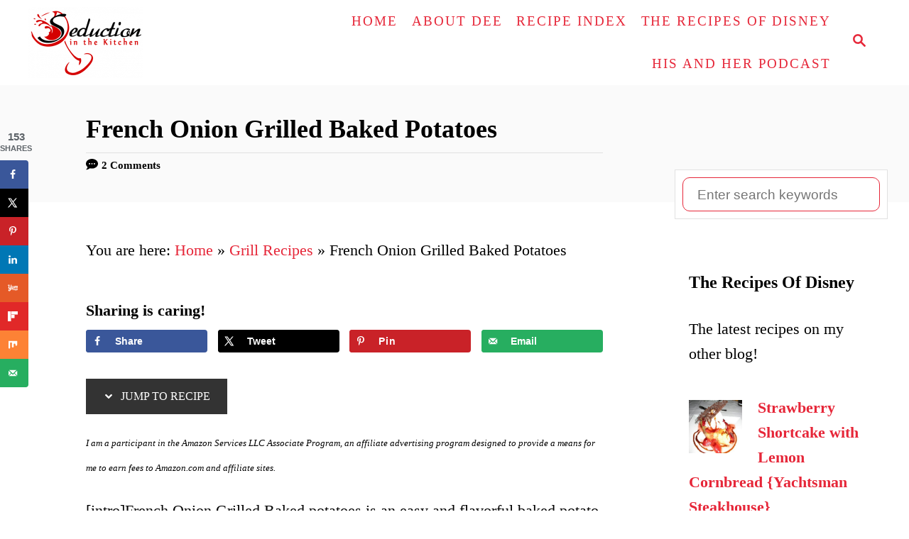

--- FILE ---
content_type: text/html; charset=UTF-8
request_url: https://www.seductioninthekitchen.com/french-onion-grilled-baked-potatoes/
body_size: 31444
content:
<!DOCTYPE html><html lang="en-US" prefix="og: https://ogp.me/ns#">
	<head>
				<meta charset="UTF-8">
		<meta name="viewport" content="width=device-width, initial-scale=1.0">
		<meta http-equiv="X-UA-Compatible" content="ie=edge">
			<style>img:is([sizes="auto" i], [sizes^="auto," i]) { contain-intrinsic-size: 3000px 1500px }</style>
	
<!-- Search Engine Optimization by Rank Math - https://rankmath.com/ -->
<title>French Onion Grilled Baked Potatoes</title>
<meta name="description" content="French Onion Grilled Baked potatoes is a flavorful baked potato. The best part is these baked potatoes are they are made on the grill!"/>
<meta name="robots" content="follow, index, max-snippet:-1, max-video-preview:-1, max-image-preview:large"/>
<link rel="canonical" href="https://www.seductioninthekitchen.com/french-onion-grilled-baked-potatoes/" />
<meta property="og:locale" content="en_US" />
<meta property="og:type" content="article" />
<meta property="og:title" content="French Onion Grilled Baked Potatoes" />
<meta property="og:description" content="French Onion Grilled Baked potatoes is a flavorful baked potato. The best part is these baked potatoes are they are made on the grill!" />
<meta property="og:url" content="https://www.seductioninthekitchen.com/french-onion-grilled-baked-potatoes/" />
<meta property="og:site_name" content="Seduction in the Kitchen" />
<meta property="article:publisher" content="https://www.facebook.com/SeductionInTheKitchen" />
<meta property="article:author" content="https://www.facebook.com/SeductionInTheKitchen" />
<meta property="article:section" content="Grill Recipes" />
<meta property="og:updated_time" content="2020-11-25T18:14:39-05:00" />
<meta property="og:image" content="https://www.seductioninthekitchen.com/wp-content/uploads/2018/06/French-Onion-Grilled-Baked-Potatoes-2.jpg" />
<meta property="og:image:secure_url" content="https://www.seductioninthekitchen.com/wp-content/uploads/2018/06/French-Onion-Grilled-Baked-Potatoes-2.jpg" />
<meta property="og:image:width" content="921" />
<meta property="og:image:height" content="800" />
<meta property="og:image:alt" content="FrenchOnionGrilledBakedPotatoes" />
<meta property="og:image:type" content="image/jpeg" />
<meta property="article:published_time" content="2019-09-10T05:00:02-04:00" />
<meta property="article:modified_time" content="2020-11-25T18:14:39-05:00" />
<meta name="twitter:card" content="summary_large_image" />
<meta name="twitter:title" content="French Onion Grilled Baked Potatoes" />
<meta name="twitter:description" content="French Onion Grilled Baked potatoes is a flavorful baked potato. The best part is these baked potatoes are they are made on the grill!" />
<meta name="twitter:site" content="@seductionrecipe" />
<meta name="twitter:creator" content="@seductionrecipe" />
<meta name="twitter:image" content="https://www.seductioninthekitchen.com/wp-content/uploads/2018/06/French-Onion-Grilled-Baked-Potatoes-2.jpg" />
<meta name="twitter:label1" content="Written by" />
<meta name="twitter:data1" content="Deanna Samaan" />
<meta name="twitter:label2" content="Time to read" />
<meta name="twitter:data2" content="2 minutes" />
<script type="application/ld+json" class="rank-math-schema">{"@context":"https://schema.org","@graph":[{"@type":["Person","Organization"],"@id":"https://www.seductioninthekitchen.com/#person","name":"Deanna","sameAs":["https://www.facebook.com/SeductionInTheKitchen","https://twitter.com/seductionrecipe"],"logo":{"@type":"ImageObject","@id":"https://www.seductioninthekitchen.com/#logo","url":"https://www.seductioninthekitchen.com/wp-content/uploads/2017/10/seductionlogo-e1538246356909.png","contentUrl":"https://www.seductioninthekitchen.com/wp-content/uploads/2017/10/seductionlogo-e1538246356909.png","caption":"Deanna","inLanguage":"en-US","width":"324","height":"200"},"image":{"@type":"ImageObject","@id":"https://www.seductioninthekitchen.com/#logo","url":"https://www.seductioninthekitchen.com/wp-content/uploads/2017/10/seductionlogo-e1538246356909.png","contentUrl":"https://www.seductioninthekitchen.com/wp-content/uploads/2017/10/seductionlogo-e1538246356909.png","caption":"Deanna","inLanguage":"en-US","width":"324","height":"200"}},{"@type":"WebSite","@id":"https://www.seductioninthekitchen.com/#website","url":"https://www.seductioninthekitchen.com","name":"Deanna","publisher":{"@id":"https://www.seductioninthekitchen.com/#person"},"inLanguage":"en-US"},{"@type":"ImageObject","@id":"https://www.seductioninthekitchen.com/wp-content/uploads/2018/06/French-Onion-Grilled-Baked-Potatoes-2.jpg","url":"https://www.seductioninthekitchen.com/wp-content/uploads/2018/06/French-Onion-Grilled-Baked-Potatoes-2.jpg","width":"921","height":"800","caption":"FrenchOnionGrilledBakedPotatoes","inLanguage":"en-US"},{"@type":"BreadcrumbList","@id":"https://www.seductioninthekitchen.com/french-onion-grilled-baked-potatoes/#breadcrumb","itemListElement":[{"@type":"ListItem","position":"1","item":{"@id":"https://www.seductioninthekitchen.com","name":"Home"}},{"@type":"ListItem","position":"2","item":{"@id":"https://www.seductioninthekitchen.com/category/grill-recipes/","name":"Grill Recipes"}},{"@type":"ListItem","position":"3","item":{"@id":"https://www.seductioninthekitchen.com/french-onion-grilled-baked-potatoes/","name":"French Onion Grilled Baked Potatoes"}}]},{"@type":"WebPage","@id":"https://www.seductioninthekitchen.com/french-onion-grilled-baked-potatoes/#webpage","url":"https://www.seductioninthekitchen.com/french-onion-grilled-baked-potatoes/","name":"French Onion Grilled Baked Potatoes","datePublished":"2019-09-10T05:00:02-04:00","dateModified":"2020-11-25T18:14:39-05:00","isPartOf":{"@id":"https://www.seductioninthekitchen.com/#website"},"primaryImageOfPage":{"@id":"https://www.seductioninthekitchen.com/wp-content/uploads/2018/06/French-Onion-Grilled-Baked-Potatoes-2.jpg"},"inLanguage":"en-US","breadcrumb":{"@id":"https://www.seductioninthekitchen.com/french-onion-grilled-baked-potatoes/#breadcrumb"}},{"@type":"BlogPosting","headline":"French Onion Grilled Baked Potatoes","datePublished":"2019-09-10T05:00:02-04:00","dateModified":"2020-11-25T18:14:39-05:00","author":{"@type":"Person","name":"Deanna Samaan"},"description":"French Onion Grilled Baked potatoes is a flavorful baked potato. The best part is these baked potatoes are they are made on the grill!","name":"French Onion Grilled Baked Potatoes","articleSection":"Grill Recipes, Summer Recipes","@id":"https://www.seductioninthekitchen.com/french-onion-grilled-baked-potatoes/#schema-2257212","isPartOf":{"@id":"https://www.seductioninthekitchen.com/french-onion-grilled-baked-potatoes/#webpage"},"publisher":{"@id":"https://www.seductioninthekitchen.com/#person"},"image":{"@id":"https://www.seductioninthekitchen.com/wp-content/uploads/2018/06/French-Onion-Grilled-Baked-Potatoes-2.jpg"},"inLanguage":"en-US","mainEntityOfPage":{"@id":"https://www.seductioninthekitchen.com/french-onion-grilled-baked-potatoes/#webpage"}}]}</script>
<!-- /Rank Math WordPress SEO plugin -->

<link rel='dns-prefetch' href='//scripts.mediavine.com' />
<link rel="alternate" type="application/rss+xml" title="Seduction in the Kitchen &raquo; Feed" href="https://www.seductioninthekitchen.com/feed/" />
<link rel="alternate" type="application/rss+xml" title="Seduction in the Kitchen &raquo; Comments Feed" href="https://www.seductioninthekitchen.com/comments/feed/" />
<link rel="alternate" type="application/rss+xml" title="Seduction in the Kitchen &raquo; French Onion Grilled Baked Potatoes Comments Feed" href="https://www.seductioninthekitchen.com/french-onion-grilled-baked-potatoes/feed/" />
<link rel="alternate" type="application/rss+xml" title="Seduction in the Kitchen &raquo; Stories Feed" href="https://www.seductioninthekitchen.com/web-stories/feed/"><style type="text/css" id="mv-trellis-custom-css">:root{--mv-trellis-color-link:var(--mv-trellis-color-primary);--mv-trellis-color-link-hover:var(--mv-trellis-color-secondary);--mv-trellis-font-body:Georgia,Times,"Times New Roman",serif;--mv-trellis-font-heading:"Book Antiqua",Palatino,"Palatino Linotype","Palatino LT STD",Georgia,serif;--mv-trellis-font-size-ex-sm:0.917125rem;--mv-trellis-font-size-sm:1.203125rem;--mv-trellis-font-size:1.375rem;--mv-trellis-font-size-lg:1.546875rem;--mv-trellis-color-primary:#e62739;--mv-trellis-color-secondary:#f89292;--mv-trellis-max-logo-size:100px;--mv-trellis-gutter-small:10px;--mv-trellis-gutter:20px;--mv-trellis-gutter-double:40px;--mv-trellis-gutter-large:50px;--mv-trellis-color-background-accent:#fafafa;--mv-trellis-h1-font-color:#000000;--mv-trellis-h1-font-size:2.25rem;}</style><link rel='stylesheet' id='pt-cv-public-style-css' href='https://www.seductioninthekitchen.com/wp-content/plugins/content-views-query-and-display-post-page/public/assets/css/cv.css?ver=4.2' type='text/css' media='all' />
<link rel='stylesheet' id='wp-block-library-css' href='https://www.seductioninthekitchen.com/wp-includes/css/dist/block-library/style.min.css?ver=b2aa86f515e9d077b53953b2c0d22881' type='text/css' media='all' />
<style id='classic-theme-styles-inline-css' type='text/css'>
/*! This file is auto-generated */
.wp-block-button__link{color:#fff;background-color:#32373c;border-radius:9999px;box-shadow:none;text-decoration:none;padding:calc(.667em + 2px) calc(1.333em + 2px);font-size:1.125em}.wp-block-file__button{background:#32373c;color:#fff;text-decoration:none}
</style>
<style id='feedzy-rss-feeds-loop-style-inline-css' type='text/css'>
.wp-block-feedzy-rss-feeds-loop{display:grid;gap:24px;grid-template-columns:repeat(1,1fr)}@media(min-width:782px){.wp-block-feedzy-rss-feeds-loop.feedzy-loop-columns-2,.wp-block-feedzy-rss-feeds-loop.feedzy-loop-columns-3,.wp-block-feedzy-rss-feeds-loop.feedzy-loop-columns-4,.wp-block-feedzy-rss-feeds-loop.feedzy-loop-columns-5{grid-template-columns:repeat(2,1fr)}}@media(min-width:960px){.wp-block-feedzy-rss-feeds-loop.feedzy-loop-columns-2{grid-template-columns:repeat(2,1fr)}.wp-block-feedzy-rss-feeds-loop.feedzy-loop-columns-3{grid-template-columns:repeat(3,1fr)}.wp-block-feedzy-rss-feeds-loop.feedzy-loop-columns-4{grid-template-columns:repeat(4,1fr)}.wp-block-feedzy-rss-feeds-loop.feedzy-loop-columns-5{grid-template-columns:repeat(5,1fr)}}.wp-block-feedzy-rss-feeds-loop .wp-block-image.is-style-rounded img{border-radius:9999px}.wp-block-feedzy-rss-feeds-loop .wp-block-image:has(:is(img:not([src]),img[src=""])){display:none}

</style>
<style id='global-styles-inline-css' type='text/css'>
:root{--wp--preset--aspect-ratio--square: 1;--wp--preset--aspect-ratio--4-3: 4/3;--wp--preset--aspect-ratio--3-4: 3/4;--wp--preset--aspect-ratio--3-2: 3/2;--wp--preset--aspect-ratio--2-3: 2/3;--wp--preset--aspect-ratio--16-9: 16/9;--wp--preset--aspect-ratio--9-16: 9/16;--wp--preset--color--black: #000000;--wp--preset--color--cyan-bluish-gray: #abb8c3;--wp--preset--color--white: #ffffff;--wp--preset--color--pale-pink: #f78da7;--wp--preset--color--vivid-red: #cf2e2e;--wp--preset--color--luminous-vivid-orange: #ff6900;--wp--preset--color--luminous-vivid-amber: #fcb900;--wp--preset--color--light-green-cyan: #7bdcb5;--wp--preset--color--vivid-green-cyan: #00d084;--wp--preset--color--pale-cyan-blue: #8ed1fc;--wp--preset--color--vivid-cyan-blue: #0693e3;--wp--preset--color--vivid-purple: #9b51e0;--wp--preset--gradient--vivid-cyan-blue-to-vivid-purple: linear-gradient(135deg,rgba(6,147,227,1) 0%,rgb(155,81,224) 100%);--wp--preset--gradient--light-green-cyan-to-vivid-green-cyan: linear-gradient(135deg,rgb(122,220,180) 0%,rgb(0,208,130) 100%);--wp--preset--gradient--luminous-vivid-amber-to-luminous-vivid-orange: linear-gradient(135deg,rgba(252,185,0,1) 0%,rgba(255,105,0,1) 100%);--wp--preset--gradient--luminous-vivid-orange-to-vivid-red: linear-gradient(135deg,rgba(255,105,0,1) 0%,rgb(207,46,46) 100%);--wp--preset--gradient--very-light-gray-to-cyan-bluish-gray: linear-gradient(135deg,rgb(238,238,238) 0%,rgb(169,184,195) 100%);--wp--preset--gradient--cool-to-warm-spectrum: linear-gradient(135deg,rgb(74,234,220) 0%,rgb(151,120,209) 20%,rgb(207,42,186) 40%,rgb(238,44,130) 60%,rgb(251,105,98) 80%,rgb(254,248,76) 100%);--wp--preset--gradient--blush-light-purple: linear-gradient(135deg,rgb(255,206,236) 0%,rgb(152,150,240) 100%);--wp--preset--gradient--blush-bordeaux: linear-gradient(135deg,rgb(254,205,165) 0%,rgb(254,45,45) 50%,rgb(107,0,62) 100%);--wp--preset--gradient--luminous-dusk: linear-gradient(135deg,rgb(255,203,112) 0%,rgb(199,81,192) 50%,rgb(65,88,208) 100%);--wp--preset--gradient--pale-ocean: linear-gradient(135deg,rgb(255,245,203) 0%,rgb(182,227,212) 50%,rgb(51,167,181) 100%);--wp--preset--gradient--electric-grass: linear-gradient(135deg,rgb(202,248,128) 0%,rgb(113,206,126) 100%);--wp--preset--gradient--midnight: linear-gradient(135deg,rgb(2,3,129) 0%,rgb(40,116,252) 100%);--wp--preset--font-size--small: 13px;--wp--preset--font-size--medium: 20px;--wp--preset--font-size--large: 36px;--wp--preset--font-size--x-large: 42px;--wp--preset--spacing--20: 0.44rem;--wp--preset--spacing--30: 0.67rem;--wp--preset--spacing--40: 1rem;--wp--preset--spacing--50: 1.5rem;--wp--preset--spacing--60: 2.25rem;--wp--preset--spacing--70: 3.38rem;--wp--preset--spacing--80: 5.06rem;--wp--preset--shadow--natural: 6px 6px 9px rgba(0, 0, 0, 0.2);--wp--preset--shadow--deep: 12px 12px 50px rgba(0, 0, 0, 0.4);--wp--preset--shadow--sharp: 6px 6px 0px rgba(0, 0, 0, 0.2);--wp--preset--shadow--outlined: 6px 6px 0px -3px rgba(255, 255, 255, 1), 6px 6px rgba(0, 0, 0, 1);--wp--preset--shadow--crisp: 6px 6px 0px rgba(0, 0, 0, 1);}:where(.is-layout-flex){gap: 0.5em;}:where(.is-layout-grid){gap: 0.5em;}body .is-layout-flex{display: flex;}.is-layout-flex{flex-wrap: wrap;align-items: center;}.is-layout-flex > :is(*, div){margin: 0;}body .is-layout-grid{display: grid;}.is-layout-grid > :is(*, div){margin: 0;}:where(.wp-block-columns.is-layout-flex){gap: 2em;}:where(.wp-block-columns.is-layout-grid){gap: 2em;}:where(.wp-block-post-template.is-layout-flex){gap: 1.25em;}:where(.wp-block-post-template.is-layout-grid){gap: 1.25em;}.has-black-color{color: var(--wp--preset--color--black) !important;}.has-cyan-bluish-gray-color{color: var(--wp--preset--color--cyan-bluish-gray) !important;}.has-white-color{color: var(--wp--preset--color--white) !important;}.has-pale-pink-color{color: var(--wp--preset--color--pale-pink) !important;}.has-vivid-red-color{color: var(--wp--preset--color--vivid-red) !important;}.has-luminous-vivid-orange-color{color: var(--wp--preset--color--luminous-vivid-orange) !important;}.has-luminous-vivid-amber-color{color: var(--wp--preset--color--luminous-vivid-amber) !important;}.has-light-green-cyan-color{color: var(--wp--preset--color--light-green-cyan) !important;}.has-vivid-green-cyan-color{color: var(--wp--preset--color--vivid-green-cyan) !important;}.has-pale-cyan-blue-color{color: var(--wp--preset--color--pale-cyan-blue) !important;}.has-vivid-cyan-blue-color{color: var(--wp--preset--color--vivid-cyan-blue) !important;}.has-vivid-purple-color{color: var(--wp--preset--color--vivid-purple) !important;}.has-black-background-color{background-color: var(--wp--preset--color--black) !important;}.has-cyan-bluish-gray-background-color{background-color: var(--wp--preset--color--cyan-bluish-gray) !important;}.has-white-background-color{background-color: var(--wp--preset--color--white) !important;}.has-pale-pink-background-color{background-color: var(--wp--preset--color--pale-pink) !important;}.has-vivid-red-background-color{background-color: var(--wp--preset--color--vivid-red) !important;}.has-luminous-vivid-orange-background-color{background-color: var(--wp--preset--color--luminous-vivid-orange) !important;}.has-luminous-vivid-amber-background-color{background-color: var(--wp--preset--color--luminous-vivid-amber) !important;}.has-light-green-cyan-background-color{background-color: var(--wp--preset--color--light-green-cyan) !important;}.has-vivid-green-cyan-background-color{background-color: var(--wp--preset--color--vivid-green-cyan) !important;}.has-pale-cyan-blue-background-color{background-color: var(--wp--preset--color--pale-cyan-blue) !important;}.has-vivid-cyan-blue-background-color{background-color: var(--wp--preset--color--vivid-cyan-blue) !important;}.has-vivid-purple-background-color{background-color: var(--wp--preset--color--vivid-purple) !important;}.has-black-border-color{border-color: var(--wp--preset--color--black) !important;}.has-cyan-bluish-gray-border-color{border-color: var(--wp--preset--color--cyan-bluish-gray) !important;}.has-white-border-color{border-color: var(--wp--preset--color--white) !important;}.has-pale-pink-border-color{border-color: var(--wp--preset--color--pale-pink) !important;}.has-vivid-red-border-color{border-color: var(--wp--preset--color--vivid-red) !important;}.has-luminous-vivid-orange-border-color{border-color: var(--wp--preset--color--luminous-vivid-orange) !important;}.has-luminous-vivid-amber-border-color{border-color: var(--wp--preset--color--luminous-vivid-amber) !important;}.has-light-green-cyan-border-color{border-color: var(--wp--preset--color--light-green-cyan) !important;}.has-vivid-green-cyan-border-color{border-color: var(--wp--preset--color--vivid-green-cyan) !important;}.has-pale-cyan-blue-border-color{border-color: var(--wp--preset--color--pale-cyan-blue) !important;}.has-vivid-cyan-blue-border-color{border-color: var(--wp--preset--color--vivid-cyan-blue) !important;}.has-vivid-purple-border-color{border-color: var(--wp--preset--color--vivid-purple) !important;}.has-vivid-cyan-blue-to-vivid-purple-gradient-background{background: var(--wp--preset--gradient--vivid-cyan-blue-to-vivid-purple) !important;}.has-light-green-cyan-to-vivid-green-cyan-gradient-background{background: var(--wp--preset--gradient--light-green-cyan-to-vivid-green-cyan) !important;}.has-luminous-vivid-amber-to-luminous-vivid-orange-gradient-background{background: var(--wp--preset--gradient--luminous-vivid-amber-to-luminous-vivid-orange) !important;}.has-luminous-vivid-orange-to-vivid-red-gradient-background{background: var(--wp--preset--gradient--luminous-vivid-orange-to-vivid-red) !important;}.has-very-light-gray-to-cyan-bluish-gray-gradient-background{background: var(--wp--preset--gradient--very-light-gray-to-cyan-bluish-gray) !important;}.has-cool-to-warm-spectrum-gradient-background{background: var(--wp--preset--gradient--cool-to-warm-spectrum) !important;}.has-blush-light-purple-gradient-background{background: var(--wp--preset--gradient--blush-light-purple) !important;}.has-blush-bordeaux-gradient-background{background: var(--wp--preset--gradient--blush-bordeaux) !important;}.has-luminous-dusk-gradient-background{background: var(--wp--preset--gradient--luminous-dusk) !important;}.has-pale-ocean-gradient-background{background: var(--wp--preset--gradient--pale-ocean) !important;}.has-electric-grass-gradient-background{background: var(--wp--preset--gradient--electric-grass) !important;}.has-midnight-gradient-background{background: var(--wp--preset--gradient--midnight) !important;}.has-small-font-size{font-size: var(--wp--preset--font-size--small) !important;}.has-medium-font-size{font-size: var(--wp--preset--font-size--medium) !important;}.has-large-font-size{font-size: var(--wp--preset--font-size--large) !important;}.has-x-large-font-size{font-size: var(--wp--preset--font-size--x-large) !important;}
:where(.wp-block-post-template.is-layout-flex){gap: 1.25em;}:where(.wp-block-post-template.is-layout-grid){gap: 1.25em;}
:where(.wp-block-columns.is-layout-flex){gap: 2em;}:where(.wp-block-columns.is-layout-grid){gap: 2em;}
:root :where(.wp-block-pullquote){font-size: 1.5em;line-height: 1.6;}
</style>
<link rel='stylesheet' id='titan-adminbar-styles-css' href='https://www.seductioninthekitchen.com/wp-content/plugins/anti-spam/assets/css/admin-bar.css?ver=7.4.0' type='text/css' media='all' />
<link rel='stylesheet' id='dpsp-frontend-style-pro-css' href='https://www.seductioninthekitchen.com/wp-content/plugins/social-pug/assets/dist/style-frontend-pro.css?ver=2.20.0' type='text/css' media='all' />
<style id='dpsp-frontend-style-pro-inline-css' type='text/css'>

				@media screen and ( max-width : 720px ) {
					.dpsp-content-wrapper.dpsp-hide-on-mobile,
					.dpsp-share-text.dpsp-hide-on-mobile,
					.dpsp-content-wrapper .dpsp-network-label {
						display: none;
					}
					.dpsp-has-spacing .dpsp-networks-btns-wrapper li {
						margin:0 2% 10px 0;
					}
					.dpsp-network-btn.dpsp-has-label:not(.dpsp-has-count) {
						max-height: 40px;
						padding: 0;
						justify-content: center;
					}
					.dpsp-content-wrapper.dpsp-size-small .dpsp-network-btn.dpsp-has-label:not(.dpsp-has-count){
						max-height: 32px;
					}
					.dpsp-content-wrapper.dpsp-size-large .dpsp-network-btn.dpsp-has-label:not(.dpsp-has-count){
						max-height: 46px;
					}
				}
			
			@media screen and ( max-width : 720px ) {
				aside#dpsp-floating-sidebar.dpsp-hide-on-mobile.opened {
					display: none;
				}
			}
			
			@media screen and ( max-width : 720px ) {
				aside#dpsp-floating-sidebar.dpsp-hide-on-mobile.opened {
					display: none;
				}
			}
			
@media only screen and (min-width: 721px) and (max-width: 1350px) {.has-grow-sidebar .content > .wrapper,.has-grow-sidebar .footer > .wrapper {margin-left:60px;}.has-grow-sidebar .wrapper-content{padding-left:10px;padding-right:10px;}}@media only screen and (max-width:1184px) {.has-grow-sidebar .widget-container.mv_trellis_mobile_hide{display:none;}.has-grow-sidebar .wrapper-content{display:block;}}
@media only screen and (max-width:600px) {.hide-featured-image-on-mobile #content .article-featured-img img{display: none;}}
</style>
<link rel='stylesheet' id='mv-trellis-css' href='https://www.seductioninthekitchen.com/wp-content/themes/mediavine-trellis/assets/dist/main.0.18.1.css?ver=0.18.1' type='text/css' media='all' />
				<script id="mv-trellis-localModel" data-cfasync="false">
					window.$adManagementConfig = window.$adManagementConfig || {};
					window.$adManagementConfig.web = window.$adManagementConfig.web || {};
					window.$adManagementConfig.web.localModel = {"optimize_mobile_pagespeed":true,"optimize_desktop_pagespeed":true,"content_selector":".mvt-content","footer_selector":"footer.footer","content_selector_mobile":".mvt-content","comments_selector":"","sidebar_atf_selector":".sidebar-primary .widget-container:nth-last-child(3)","sidebar_atf_position":"afterend","sidebar_btf_selector":".mv-sticky-slot","sidebar_btf_position":"beforeend","content_stop_selector":"","sidebar_btf_stop_selector":"footer.footer","custom_css":"","ad_box":true,"sidebar_minimum_width":"1184","native_html_templates":{"feed":"<aside class=\"mv-trellis-native-ad-feed\"><div class=\"native-ad-image\" style=\"min-height:180px;min-width:320px;\"><div style=\"display: none;\" data-native-size=\"[300, 250]\" data-native-type=\"video\"><\/div><div style=\"width:320px;height:180px;\" data-native-size=\"[320,180]\" data-native-type=\"image\"><\/div><\/div><div class=\"native-content\"><img class=\"native-icon\" data-native-type=\"icon\" style=\"max-height: 50px; width: auto;\"><h2 data-native-len=\"80\" data-native-d-len=\"120\" data-native-type=\"title\"><\/h2><div data-native-len=\"140\" data-native-d-len=\"340\" data-native-type=\"body\"><\/div><div class=\"cta-container\"><div data-native-type=\"sponsoredBy\"><\/div><a rel=\"nonopener sponsor\" data-native-type=\"clickUrl\" class=\"button article-read-more\"><span data-native-type=\"cta\"><\/span><\/a><\/div><\/div><\/aside>","content":"<aside class=\"mv-trellis-native-ad-content\"><div class=\"native-ad-image\"><div style=\"display: none;\" data-native-size=\"[300, 250]\" data-native-type=\"video\"><\/div><div data-native-size=\"[300,300]\" data-native-type=\"image\"><\/div><\/div><div class=\"native-content\"><img class=\"native-icon\" data-native-type=\"icon\" style=\"max-height: 50px; width: auto;\"><h2 data-native-len=\"80\" data-native-d-len=\"120\" data-native-type=\"title\"><\/h2><div data-native-len=\"140\" data-native-d-len=\"340\" data-native-type=\"body\"><\/div><div class=\"cta-container\"><div data-native-type=\"sponsoredBy\"><\/div><a data-native-type=\"clickUrl\" class=\"button article-read-more\"><span data-native-type=\"cta\"><\/span><\/a><\/div><\/div><\/aside>","sidebar":"<aside class=\"mv-trellis-native-ad-sidebar\"><div class=\"native-ad-image\"><div style=\"display: none;\" data-native-size=\"[300, 250]\" data-native-type=\"video\"><\/div><div data-native-size=\"[300,300]\" data-native-type=\"image\"><\/div><\/div><img class=\"native-icon\" data-native-type=\"icon\" style=\"max-height: 50px; width: auto;\"><h3 data-native-len=\"80\"><a rel=\"nonopener sponsor\" data-native-type=\"title\"><\/a><\/h3><div data-native-len=\"140\" data-native-d-len=\"340\" data-native-type=\"body\"><\/div><div data-native-type=\"sponsoredBy\"><\/div><a data-native-type=\"clickUrl\" class=\"button article-read-more\"><span data-native-type=\"cta\"><\/span><\/a><\/aside>","sticky_sidebar":"<aside class=\"mv-trellis-native-ad-sticky-sidebar\"><div class=\"native-ad-image\"><div style=\"display: none;\" data-native-size=\"[300, 250]\" data-native-type=\"video\"><\/div><div data-native-size=\"[300,300]\" data-native-type=\"image\"><\/div><\/div><img class=\"native-icon\" data-native-type=\"icon\" style=\"max-height: 50px; width: auto;\"><h3 data-native-len=\"80\" data-native-type=\"title\"><\/h3><div data-native-len=\"140\" data-native-d-len=\"340\" data-native-type=\"body\"><\/div><div data-native-type=\"sponsoredBy\"><\/div><a data-native-type=\"clickUrl\" class=\"button article-read-more\"><span data-native-type=\"cta\"><\/span><\/a><\/aside>","adhesion":"<aside class=\"mv-trellis-native-ad-adhesion\"><div data-native-size=\"[100,100]\" data-native-type=\"image\"><\/div><div class=\"native-content\"><img class=\"native-icon\" data-native-type=\"icon\" style=\"max-height: 50px; width: auto;\"><div data-native-type=\"sponsoredBy\"><\/div><h6 data-native-len=\"80\" data-native-d-len=\"120\" data-native-type=\"title\"><\/h6><\/div><div class=\"cta-container\"><a class=\"button article-read-more\" data-native-type=\"clickUrl\"><span data-native-type=\"cta\"><\/span><\/a><\/div><\/aside>"}};
				</script>
			<script type="text/javascript" src="https://www.seductioninthekitchen.com/wp-includes/js/jquery/jquery.min.js?ver=3.7.1" id="jquery-core-js"></script>
<script type="text/javascript" src="https://www.seductioninthekitchen.com/wp-includes/js/jquery/jquery-migrate.min.js?ver=3.4.1" id="jquery-migrate-js"></script>
<script type="text/javascript" async="async" fetchpriority="high" data-noptimize="1" data-cfasync="false" src="https://scripts.mediavine.com/tags/seduction-in-the-kitchen.js?ver=b2aa86f515e9d077b53953b2c0d22881" id="mv-script-wrapper-js"></script>
<script type="text/javascript" id="mv-trellis-images/intersection-observer-js" class="mv-trellis-script" src="https://www.seductioninthekitchen.com/wp-content/plugins/mediavine-trellis-images/assets/dist/IO.0.7.1.js?ver=0.7.1" defer data-noptimize data-handle="mv-trellis-images/intersection-observer"></script>
<script type="text/javascript" id="mv-trellis-images/webp-check-js" class="mv-trellis-script" src="https://www.seductioninthekitchen.com/wp-content/mvt-js/1/6a76c27036f54bb48ed9bc3294c5d172.min.js" defer data-noptimize data-handle="mv-trellis-images/webp-check"></script>
<script></script><link rel="https://api.w.org/" href="https://www.seductioninthekitchen.com/wp-json/" /><link rel="alternate" title="JSON" type="application/json" href="https://www.seductioninthekitchen.com/wp-json/wp/v2/posts/24478" /><link rel="EditURI" type="application/rsd+xml" title="RSD" href="https://www.seductioninthekitchen.com/xmlrpc.php?rsd" />

<link rel='shortlink' href='https://www.seductioninthekitchen.com/?p=24478' />
<link rel="alternate" title="oEmbed (JSON)" type="application/json+oembed" href="https://www.seductioninthekitchen.com/wp-json/oembed/1.0/embed?url=https%3A%2F%2Fwww.seductioninthekitchen.com%2Ffrench-onion-grilled-baked-potatoes%2F" />
<link rel="alternate" title="oEmbed (XML)" type="text/xml+oembed" href="https://www.seductioninthekitchen.com/wp-json/oembed/1.0/embed?url=https%3A%2F%2Fwww.seductioninthekitchen.com%2Ffrench-onion-grilled-baked-potatoes%2F&#038;format=xml" />
<style type="text/css">
.feedzy-rss-link-icon:after {
	content: url("https://www.seductioninthekitchen.com/wp-content/plugins/feedzy-rss-feeds/img/external-link.png");
	margin-left: 3px;
}
</style>
				<style>
			:root {
				--mv-create-radius: 0;
			}
		</style>
				<style>
				.mv-create-card {
					--mv-create-base: #333 !important;
--mv-create-secondary-base: #fe666f !important;
--mv-create-alt: #5c5c5c !important;
--mv-create-alt-hover: #7d7d7d !important;
--mv-create-text: #fff !important;
--mv-create-secondary-alt-hover: #d5757a !important;
--mv-create-secondary-base-trans: rgba(254, 102, 111, 0.8) !important;
--mv-star-fill: #ffb3b7 !important;
--mv-star-fill-hover: #fe666f !important;				}
			</style>
		
<link rel="alternate" type="application/rss+xml" title="Podcast RSS feed" href="https://www.seductioninthekitchen.com/feed/podcast" />

<meta name="hubbub-info" description="Hubbub Pro 2.20.0">
<!-- StarBox - the Author Box for Humans 3.5.4, visit: https://wordpress.org/plugins/starbox/ -->
<meta property="article:author" content="https://facebook.com/SeductionInTheKitchen" />
<!-- /StarBox - the Author Box for Humans -->

<link rel='stylesheet' id='ac20c943dc-css' href='https://www.seductioninthekitchen.com/wp-content/plugins/starbox/themes/fancy/css/frontend.min.css?ver=3.5.4' type='text/css' media='all' />
				<script id="mv-trellis-localModel" data-cfasync="false">
					window.$adManagementConfig = window.$adManagementConfig || {};
					window.$adManagementConfig.web = window.$adManagementConfig.web || {};
					window.$adManagementConfig.web.localModel = {"optimize_mobile_pagespeed":true,"optimize_desktop_pagespeed":true,"content_selector":".mvt-content","footer_selector":"footer.footer","content_selector_mobile":".mvt-content","comments_selector":"","sidebar_atf_selector":".sidebar-primary .widget-container:nth-last-child(3)","sidebar_atf_position":"afterend","sidebar_btf_selector":".mv-sticky-slot","sidebar_btf_position":"beforeend","content_stop_selector":"","sidebar_btf_stop_selector":"footer.footer","custom_css":"","ad_box":true,"sidebar_minimum_width":"1184","native_html_templates":{"feed":"<aside class=\"mv-trellis-native-ad-feed\"><div class=\"native-ad-image\" style=\"min-height:180px;min-width:320px;\"><div style=\"display: none;\" data-native-size=\"[300, 250]\" data-native-type=\"video\"><\/div><div style=\"width:320px;height:180px;\" data-native-size=\"[320,180]\" data-native-type=\"image\"><\/div><\/div><div class=\"native-content\"><img class=\"native-icon\" data-native-type=\"icon\" style=\"max-height: 50px; width: auto;\"><h2 data-native-len=\"80\" data-native-d-len=\"120\" data-native-type=\"title\"><\/h2><div data-native-len=\"140\" data-native-d-len=\"340\" data-native-type=\"body\"><\/div><div class=\"cta-container\"><div data-native-type=\"sponsoredBy\"><\/div><a rel=\"nonopener sponsor\" data-native-type=\"clickUrl\" class=\"button article-read-more\"><span data-native-type=\"cta\"><\/span><\/a><\/div><\/div><\/aside>","content":"<aside class=\"mv-trellis-native-ad-content\"><div class=\"native-ad-image\"><div style=\"display: none;\" data-native-size=\"[300, 250]\" data-native-type=\"video\"><\/div><div data-native-size=\"[300,300]\" data-native-type=\"image\"><\/div><\/div><div class=\"native-content\"><img class=\"native-icon\" data-native-type=\"icon\" style=\"max-height: 50px; width: auto;\"><h2 data-native-len=\"80\" data-native-d-len=\"120\" data-native-type=\"title\"><\/h2><div data-native-len=\"140\" data-native-d-len=\"340\" data-native-type=\"body\"><\/div><div class=\"cta-container\"><div data-native-type=\"sponsoredBy\"><\/div><a data-native-type=\"clickUrl\" class=\"button article-read-more\"><span data-native-type=\"cta\"><\/span><\/a><\/div><\/div><\/aside>","sidebar":"<aside class=\"mv-trellis-native-ad-sidebar\"><div class=\"native-ad-image\"><div style=\"display: none;\" data-native-size=\"[300, 250]\" data-native-type=\"video\"><\/div><div data-native-size=\"[300,300]\" data-native-type=\"image\"><\/div><\/div><img class=\"native-icon\" data-native-type=\"icon\" style=\"max-height: 50px; width: auto;\"><h3 data-native-len=\"80\"><a rel=\"nonopener sponsor\" data-native-type=\"title\"><\/a><\/h3><div data-native-len=\"140\" data-native-d-len=\"340\" data-native-type=\"body\"><\/div><div data-native-type=\"sponsoredBy\"><\/div><a data-native-type=\"clickUrl\" class=\"button article-read-more\"><span data-native-type=\"cta\"><\/span><\/a><\/aside>","sticky_sidebar":"<aside class=\"mv-trellis-native-ad-sticky-sidebar\"><div class=\"native-ad-image\"><div style=\"display: none;\" data-native-size=\"[300, 250]\" data-native-type=\"video\"><\/div><div data-native-size=\"[300,300]\" data-native-type=\"image\"><\/div><\/div><img class=\"native-icon\" data-native-type=\"icon\" style=\"max-height: 50px; width: auto;\"><h3 data-native-len=\"80\" data-native-type=\"title\"><\/h3><div data-native-len=\"140\" data-native-d-len=\"340\" data-native-type=\"body\"><\/div><div data-native-type=\"sponsoredBy\"><\/div><a data-native-type=\"clickUrl\" class=\"button article-read-more\"><span data-native-type=\"cta\"><\/span><\/a><\/aside>","adhesion":"<aside class=\"mv-trellis-native-ad-adhesion\"><div data-native-size=\"[100,100]\" data-native-type=\"image\"><\/div><div class=\"native-content\"><img class=\"native-icon\" data-native-type=\"icon\" style=\"max-height: 50px; width: auto;\"><div data-native-type=\"sponsoredBy\"><\/div><h6 data-native-len=\"80\" data-native-d-len=\"120\" data-native-type=\"title\"><\/h6><\/div><div class=\"cta-container\"><a class=\"button article-read-more\" data-native-type=\"clickUrl\"><span data-native-type=\"cta\"><\/span><\/a><\/div><\/aside>"}};
				</script>
			<script type="text/javascript" id="8c4355c212-js" class="mv-trellis-script" src="https://www.seductioninthekitchen.com/wp-content/plugins/starbox/themes/fancy/js/frontend.min.js?ver=3.5.4" defer data-noptimize data-handle="8c4355c212"></script>
<link rel='stylesheet' id='75907979d6-css' href='https://www.seductioninthekitchen.com/wp-content/plugins/starbox/themes/admin/css/hidedefault.min.css?ver=3.5.4' type='text/css' media='all' />
<style type="text/css" id="mv-trellis-native-ads-css">:root{--mv-trellis-color-native-ad-background: var(--mv-trellis-color-background-accent,#fafafa);}[class*="mv-trellis-native-ad"]{display:flex;flex-direction:column;text-align:center;align-items:center;padding:10px;margin:15px 0;border-top:1px solid #eee;border-bottom:1px solid #eee;background-color:var(--mv-trellis-color-native-ad-background,#fafafa)}[class*="mv-trellis-native-ad"] [data-native-type="image"]{background-repeat:no-repeat;background-size:cover;background-position:center center;}[class*="mv-trellis-native-ad"] [data-native-type="sponsoredBy"]{font-size:0.875rem;text-decoration:none;transition:color .3s ease-in-out,background-color .3s ease-in-out;}[class*="mv-trellis-native-ad"] [data-native-type="title"]{line-height:1;margin:10px 0;max-width:100%;text-decoration:none;transition:color .3s ease-in-out,background-color .3s ease-in-out;}[class*="mv-trellis-native-ad"] [data-native-type="title"],[class*="mv-trellis-native-ad"] [data-native-type="sponsoredBy"]{color:var(--mv-trellis-color-link)}[class*="mv-trellis-native-ad"] [data-native-type="title"]:hover,[class*="mv-trellis-native-ad"] [data-native-type="sponsoredBy"]:hover{color:var(--mv-trellis-color-link-hover)}[class*="mv-trellis-native-ad"] [data-native-type="body"]{max-width:100%;}[class*="mv-trellis-native-ad"] .article-read-more{display:inline-block;font-size:0.875rem;line-height:1.25;margin-left:0px;margin-top:10px;padding:10px 20px;text-align:right;text-decoration:none;text-transform:uppercase;}@media only screen and (min-width:600px){.mv-trellis-native-ad-feed,.mv-trellis-native-ad-content{flex-direction:row;padding:0;text-align:left;}.mv-trellis-native-ad-feed .native-content,.mv-trellis-native-ad-content{padding:10px}}.mv-trellis-native-ad-feed [data-native-type="image"]{max-width:100%;height:auto;}.mv-trellis-native-ad-feed .cta-container,.mv-trellis-native-ad-content .cta-container{display:flex;flex-direction:column;align-items:center;}@media only screen and (min-width:600px){.mv-trellis-native-ad-feed .cta-container,.mv-trellis-native-ad-content .cta-container{flex-direction:row;align-items: flex-end;justify-content:space-between;}}@media only screen and (min-width:600px){.mv-trellis-native-ad-content{padding:0;}.mv-trellis-native-ad-content .native-content{max-width:calc(100% - 300px);padding:15px;}}.mv-trellis-native-ad-content [data-native-type="image"]{height:300px;max-width:100%;width:300px;}.mv-trellis-native-ad-sticky-sidebar,.mv-trellis-native-ad-sidebar{font-size:var(--mv-trellis-font-size-sm,0.875rem);margin:20px 0;max-width:300px;padding:0 0 var(--mv-trellis-gutter,20px);}.mv-trellis-native-ad-sticky-sidebar [data-native-type="image"],.mv-trellis-native-ad-sticky-sidebar [data-native-type="image"]{height:300px;margin:0 auto;max-width:100%;width:300px;}.mv-trellis-native-ad-sticky-sidebar [data-native-type="body"]{padding:0 var(--mv-trellis-gutter,20px);}.mv-trellis-native-ad-sticky-sidebar [data-native-type="sponsoredBy"],.mv-trellis-native-ad-sticky-sidebar [data-native-type="sponsoredBy"]{display:inline-block}.mv-trellis-native-ad-sticky-sidebar h3,.mv-trellis-native-ad-sidebar h3 [data-native-type="title"]{margin:15px auto;width:300px;}.mv-trellis-native-ad-adhesion{background-color:transparent;flex-direction:row;height:90px;margin:0;padding:0 20px;}.mv-trellis-native-ad-adhesion [data-native-type="image"]{height:120px;margin:0 auto;max-width:100%;transform:translateY(-20px);width:120px;}.mv-trellis-native-ad-adhesion [data-native-type="sponsoredBy"],.mv-trellis-native-ad-adhesion  .article-read-more{font-size:0.75rem;}.mv-trellis-native-ad-adhesion [data-native-type="title"]{font-size:1rem;}.mv-trellis-native-ad-adhesion .native-content{display:flex;flex-direction:column;justify-content:center;padding:0 10px;text-align:left;}.mv-trellis-native-ad-adhesion .cta-container{display:flex;align-items:center;}</style>			<meta name="theme-color" content="#243746"/>
			<link rel="manifest" href="https://www.seductioninthekitchen.com/manifest">
		      <meta name="onesignal" content="wordpress-plugin"/>
            <script>

      window.OneSignalDeferred = window.OneSignalDeferred || [];

      OneSignalDeferred.push(function(OneSignal) {
        var oneSignal_options = {};
        window._oneSignalInitOptions = oneSignal_options;

        oneSignal_options['serviceWorkerParam'] = { scope: '/' };
oneSignal_options['serviceWorkerPath'] = 'OneSignalSDKWorker.js.php';

        OneSignal.Notifications.setDefaultUrl("https://www.seductioninthekitchen.com");

        oneSignal_options['wordpress'] = true;
oneSignal_options['appId'] = '8d87e5fe-64c3-4d59-a559-db14f28239c2';
oneSignal_options['allowLocalhostAsSecureOrigin'] = true;
oneSignal_options['welcomeNotification'] = { };
oneSignal_options['welcomeNotification']['title'] = "";
oneSignal_options['welcomeNotification']['message'] = "";
oneSignal_options['path'] = "https://www.seductioninthekitchen.com/wp-content/plugins/onesignal-free-web-push-notifications/sdk_files/";
oneSignal_options['safari_web_id'] = "web.onesignal.auto.32358c52-eb5f-4c9c-a5b8-d10e6e7ce454";
oneSignal_options['promptOptions'] = { };
oneSignal_options['notifyButton'] = { };
oneSignal_options['notifyButton']['enable'] = true;
oneSignal_options['notifyButton']['position'] = 'bottom-left';
oneSignal_options['notifyButton']['theme'] = 'default';
oneSignal_options['notifyButton']['size'] = 'medium';
oneSignal_options['notifyButton']['showCredit'] = true;
oneSignal_options['notifyButton']['text'] = {};
              OneSignal.init(window._oneSignalInitOptions);
              OneSignal.Slidedown.promptPush()      });

      function documentInitOneSignal() {
        var oneSignal_elements = document.getElementsByClassName("OneSignal-prompt");

        var oneSignalLinkClickHandler = function(event) { OneSignal.Notifications.requestPermission(); event.preventDefault(); };        for(var i = 0; i < oneSignal_elements.length; i++)
          oneSignal_elements[i].addEventListener('click', oneSignalLinkClickHandler, false);
      }

      if (document.readyState === 'complete') {
           documentInitOneSignal();
      }
      else {
           window.addEventListener("load", function(event){
               documentInitOneSignal();
          });
      }
    </script>
<meta name="generator" content="Powered by WPBakery Page Builder - drag and drop page builder for WordPress."/>
<style type="text/css">.broken_link, a.broken_link {
	text-decoration: line-through;
}</style><link rel="icon" href="https://www.seductioninthekitchen.com/wp-content/uploads/2017/12/icon-seduction-1-75x75.png" sizes="32x32" />
<link rel="icon" href="https://www.seductioninthekitchen.com/wp-content/uploads/2017/12/icon-seduction-1-200x200.png" sizes="192x192" />
<link rel="apple-touch-icon" href="https://www.seductioninthekitchen.com/wp-content/uploads/2017/12/icon-seduction-1-200x200.png" />
<meta name="msapplication-TileImage" content="https://www.seductioninthekitchen.com/wp-content/uploads/2017/12/icon-seduction-1-320x320.png" />
<style type="text/css" data-type="vc_shortcodes-default-css">.vc_do_message{padding-top:1em;padding-bottom:1em;padding-right:1em;padding-left:4em;margin-bottom:22px;}</style><noscript><style> .wpb_animate_when_almost_visible { opacity: 1; }</style></noscript>		
<!-- Google tag (gtag.js) -->
<script async src="https://www.googletagmanager.com/gtag/js?id=G-68NGQ1CBT1"></script>
<script>
  window.dataLayer = window.dataLayer || [];
  function gtag(){dataLayer.push(arguments);}
  gtag('js', new Date());

  gtag('config', 'G-68NGQ1CBT1');
</script>
<meta name="pinterest-rich-pin" content="false" />
<meta name="japfg-site-verification" content="5723469798965248" />
<meta name="publc-verification" content="f892c35a496d63f540b37c1ac67c39846e0f337941823adb07b00cbc61da1469">	</head>
	<body class="wp-singular post-template-default single single-post postid-24478 single-format-standard wp-theme-mediavine-trellis mvt-no-js has-grow-sidebar mediavine-trellis wpb-js-composer js-comp-ver-7.9 vc_responsive">
				<a href="#content" class="screen-reader-text">Skip to Content</a>

		<div class="before-content">
						<header class="header">
	<div class="wrapper wrapper-header">
				<div class="header-container">
			<button class="search-toggle">
	<span class="screen-reader-text">Search</span>
	<svg version="1.1" xmlns="http://www.w3.org/2000/svg" height="24" width="24" viewBox="0 0 12 12" class="magnifying-glass">
		<path d="M10.37 9.474L7.994 7.1l-.17-.1a3.45 3.45 0 0 0 .644-2.01A3.478 3.478 0 1 0 4.99 8.47c.75 0 1.442-.24 2.01-.648l.098.17 2.375 2.373c.19.188.543.142.79-.105s.293-.6.104-.79zm-5.38-2.27a2.21 2.21 0 1 1 2.21-2.21A2.21 2.21 0 0 1 4.99 7.21z"></path>
	</svg>
</button>
<div id="search-container">
	<form role="search" method="get" class="searchform" action="https://www.seductioninthekitchen.com/">
	<label>
		<span class="screen-reader-text">Search for:</span>
		<input type="search" class="search-field"
			placeholder="Enter search keywords"
			value="" name="s"
			title="Search for:" />
	</label>
	<input type="submit" class="search-submit" value="Search" />
</form>
	<button class="search-close">
		<span class="screen-reader-text">Close Search</span>
		&times;
	</button>
</div>
			<a href="https://www.seductioninthekitchen.com/" title="Seduction in the Kitchen" class="header-logo"><picture><img src="https://www.seductioninthekitchen.com/wp-content/uploads/2017/10/seductionlogo-e1538246356909.png" class="size-full size-ratio-full wp-image-13670 header-logo-img ggnoads" alt="Seduction in the Kitchen" data-pin-nopin="true" height="200" width="324"></picture></a>			<div class="nav">
	<div class="wrapper nav-wrapper">
						<button class="nav-toggle" aria-label="Menu"><svg xmlns="http://www.w3.org/2000/svg" viewBox="0 0 32 32" width="32px" height="32px">
	<path d="M4,10h24c1.104,0,2-0.896,2-2s-0.896-2-2-2H4C2.896,6,2,6.896,2,8S2.896,10,4,10z M28,14H4c-1.104,0-2,0.896-2,2  s0.896,2,2,2h24c1.104,0,2-0.896,2-2S29.104,14,28,14z M28,22H4c-1.104,0-2,0.896-2,2s0.896,2,2,2h24c1.104,0,2-0.896,2-2  S29.104,22,28,22z"></path>
</svg>
</button>
				<nav id="primary-nav" class="nav-container nav-closed"><ul id="menu-primary" class="nav-list"><li id="menu-item-15822" class="menu-item menu-item-type-custom menu-item-object-custom menu-item-home menu-item-15822"><a href="https://www.seductioninthekitchen.com"><span>Home</span></a></li>
<li id="menu-item-15135" class="menu-item menu-item-type-post_type menu-item-object-page menu-item-has-children menu-item-15135"><a href="https://www.seductioninthekitchen.com/deanna/" title="About Dee"><span>About Dee</span><span class="toggle-sub-menu"><svg class="icon-arrow-down" width="6" height="4" viewBox="0 0 6 4" fill="none" xmlns="http://www.w3.org/2000/svg"><path fill-rule="evenodd" clip-rule="evenodd" d="M3 3.5L0 0L6 0L3 3.5Z" fill="#41A4A9"></path></svg></span></a>
<ul class="sub-menu">
	<li id="menu-item-15146" class="menu-item menu-item-type-post_type menu-item-object-page menu-item-15146"><a href="https://www.seductioninthekitchen.com/deanna/">About Dee</a></li>
	<li id="menu-item-35391" class="menu-item menu-item-type-custom menu-item-object-custom menu-item-35391"><a href="https://www.seductioninthekitchen.com/wp-content/uploads/2020/01/Seduction-In-The-Kitchenl-Media-Kit.pdf">Media Kit Download</a></li>
	<li id="menu-item-15141" class="menu-item menu-item-type-post_type menu-item-object-page menu-item-15141"><a href="https://www.seductioninthekitchen.com/contact-dee/">Contact Me</a></li>
</ul>
</li>
<li id="menu-item-35112" class="menu-item menu-item-type-post_type menu-item-object-page menu-item-35112"><a href="https://www.seductioninthekitchen.com/recipe-grid/"><span>Recipe Index</span></a></li>
<li id="menu-item-29571" class="menu-item menu-item-type-custom menu-item-object-custom menu-item-29571"><a href="https://recipesofdisney.com/"><span>The Recipes Of Disney</span></a></li>
<li id="menu-item-39317" class="menu-item menu-item-type-post_type menu-item-object-page menu-item-39317"><a href="https://www.seductioninthekitchen.com/his-her-podcast/unraveling-the-mystery/"><span>His And Her Podcast</span></a></li>
</ul></nav>	</div>
</div>
		</div>
			</div>
</header>
					</div>
		
	<!-- Main Content Section -->
	<div class="content">
		<div class="wrapper wrapper-content">
						<main id="content" class="content-container">
				
		<article id="post-24478" class="article-post article post-24478 post type-post status-publish format-standard has-post-thumbnail hentry category-grill-recipes category-summer-recipes mv-content-wrapper grow-content-body">

			<header class="entry-header header-singular wrapper">
		<h1 class="entry-title article-heading">French Onion Grilled Baked Potatoes</h1>
	<div class="article-meta post-meta-wrapper post-meta-single post-meta-single-top no-author-meta">
			<div id="comment-count" class="meta-element meta-wrapper">
			<div>
				<svg color="primary" viewBox="0 0 26 30" xmlns="http://www.w3.org/2000/svg" class="Base__SVG-d3bqvy-0 iaVtqo" style="color: rgb(0, 0, 0); font-family: &quot;Proxima Nova&quot;, -apple-system, system-ui, system-ui, &quot;Segoe UI&quot;, Helvetica, Arial, sans-serif, &quot;Apple Color Emoji&quot;, &quot;Segoe UI Emoji&quot;, &quot;Segoe UI Symbol&quot;; height: 20px; transition: all 0.2s ease 0s; width: auto; word-break: break-word;">
	<path d="M6.5 11.5h2.6V8.944H6.5V11.5zm5.2 0h2.6V8.944h-2.6V11.5zm5.2 0h2.6V8.944h-2.6V11.5zM13 0c7.15 0 13 4.574 13 10.222s-5.85 10.222-13 10.222c-1.612 0-3.159-.23-4.589-.638C4.615 23 0 23 0 23c3.029-2.977 3.51-4.983 3.575-5.75C1.365 15.423 0 12.944 0 10.222 0 4.574 5.85 0 13 0z" fill-rule="evenodd" class="" style="color: rgb(0, 0, 0); font-family: &quot;Proxima Nova&quot;, -apple-system, system-ui, system-ui, &quot;Segoe UI&quot;, Helvetica, Arial, sans-serif, &quot;Apple Color Emoji&quot;, &quot;Segoe UI Emoji&quot;, &quot;Segoe UI Symbol&quot;; word-break: break-word;"></path>
</svg>				2 Comments			</div>
		</div>
		</div>

</header>
<aside><div class="content-container-after-post"><nav aria-label="breadcrumbs" class="rank-math-breadcrumb"><p><span class="label">You are here:</span> <a href="https://www.seductioninthekitchen.com">Home</a><span class="separator"> &raquo; </span><a href="https://www.seductioninthekitchen.com/category/grill-recipes/">Grill Recipes</a><span class="separator"> &raquo; </span><span class="last">French Onion Grilled Baked Potatoes</span></p></nav>
</div></aside>
			<div class="entry-content mvt-content">
					<p class="dpsp-share-text " style="margin-bottom:10px">
		Sharing is caring!	</p>
	<div id="dpsp-content-top" class="dpsp-content-wrapper dpsp-shape-rounded dpsp-size-small dpsp-has-spacing dpsp-show-on-mobile dpsp-button-style-1" style="min-height:32px;position:relative">
	<ul class="dpsp-networks-btns-wrapper dpsp-networks-btns-share dpsp-networks-btns-content dpsp-column-4 dpsp-has-button-icon-animation" style="padding:0;margin:0;list-style-type:none">
<li class="dpsp-network-list-item dpsp-network-list-item-facebook" style="float:left">
	<a rel="nofollow noopener" href="https://www.facebook.com/sharer/sharer.php?u=https%3A%2F%2Fbit.ly%2F2UpCIal&#038;t=French%20Onion%20Grilled%20Baked%20Potatoes" class="dpsp-network-btn dpsp-facebook dpsp-first dpsp-has-label" target="_blank" aria-label="Share on Facebook" title="Share on Facebook" style="font-size:14px;padding:0rem;max-height:32px">	<span class="dpsp-network-icon ">
		<span class="dpsp-network-icon-inner"><svg xmlns="http://www.w3.org/2000/svg" width="32" height="32" viewBox="0 0 18 32"><path d="M17.12 0.224v4.704h-2.784q-1.536 0-2.080 0.64t-0.544 1.92v3.392h5.248l-0.704 5.28h-4.544v13.568h-5.472v-13.568h-4.544v-5.28h4.544v-3.904q0-3.328 1.856-5.152t4.96-1.824q2.624 0 4.064 0.224z"></path></svg></span>
	</span>
	<span class="dpsp-network-label">Share</span></a></li>

<li class="dpsp-network-list-item dpsp-network-list-item-x" style="float:left">
	<a rel="nofollow noopener" href="https://x.com/intent/tweet?text=French%20Onion%20Grilled%20Baked%20Potatoes&#038;url=https%3A%2F%2Fbit.ly%2F2vUNs72&#038;via=SeductionRecipe" class="dpsp-network-btn dpsp-x dpsp-has-label" target="_blank" aria-label="Share on X" title="Share on X" style="font-size:14px;padding:0rem;max-height:32px">	<span class="dpsp-network-icon ">
		<span class="dpsp-network-icon-inner"><svg xmlns="http://www.w3.org/2000/svg" width="32" height="32" viewBox="0 0 32 30"><path d="M30.3 29.7L18.5 12.4l0 0L29.2 0h-3.6l-8.7 10.1L10 0H0.6l11.1 16.1l0 0L0 29.7h3.6l9.7-11.2L21 29.7H30.3z M8.6 2.7 L25.2 27h-2.8L5.7 2.7H8.6z"></path></svg></span>
	</span>
	<span class="dpsp-network-label">Tweet</span></a></li>

<li class="dpsp-network-list-item dpsp-network-list-item-pinterest" style="float:left">
	<button data-href="#" class="dpsp-network-btn dpsp-pinterest dpsp-has-label" aria-label="Save to Pinterest" title="Save to Pinterest" style="font-size:14px;padding:0rem;max-height:32px">	<span class="dpsp-network-icon ">
		<span class="dpsp-network-icon-inner"><svg xmlns="http://www.w3.org/2000/svg" width="32" height="32" viewBox="0 0 23 32"><path d="M0 10.656q0-1.92 0.672-3.616t1.856-2.976 2.72-2.208 3.296-1.408 3.616-0.448q2.816 0 5.248 1.184t3.936 3.456 1.504 5.12q0 1.728-0.32 3.36t-1.088 3.168-1.792 2.656-2.56 1.856-3.392 0.672q-1.216 0-2.4-0.576t-1.728-1.568q-0.16 0.704-0.48 2.016t-0.448 1.696-0.352 1.28-0.48 1.248-0.544 1.12-0.832 1.408-1.12 1.536l-0.224 0.096-0.16-0.192q-0.288-2.816-0.288-3.36 0-1.632 0.384-3.68t1.184-5.152 0.928-3.616q-0.576-1.152-0.576-3.008 0-1.504 0.928-2.784t2.368-1.312q1.088 0 1.696 0.736t0.608 1.824q0 1.184-0.768 3.392t-0.8 3.36q0 1.12 0.8 1.856t1.952 0.736q0.992 0 1.824-0.448t1.408-1.216 0.992-1.696 0.672-1.952 0.352-1.984 0.128-1.792q0-3.072-1.952-4.8t-5.12-1.728q-3.552 0-5.952 2.304t-2.4 5.856q0 0.8 0.224 1.536t0.48 1.152 0.48 0.832 0.224 0.544q0 0.48-0.256 1.28t-0.672 0.8q-0.032 0-0.288-0.032-0.928-0.288-1.632-0.992t-1.088-1.696-0.576-1.92-0.192-1.92z"></path></svg></span>
	</span>
	<span class="dpsp-network-label">Pin</span></button></li>

<li class="dpsp-network-list-item dpsp-network-list-item-email" style="float:left">
	<a rel="nofollow noopener" href="/cdn-cgi/l/email-protection#cbf4b8bea9a1aea8bff68db9aea5a8a3eef9fb84a5a2a4a5eef9fb8cb9a2a7a7aeafeef9fb89aaa0aeafeef9fb9ba4bfaabfa4aeb8ede8fbf8f3f0a9a4afb2f6a3bfbfbbb8eef88aeef98deef98da9a2bfe5a7b2eef98df9bc81fe8fbc93" class="dpsp-network-btn dpsp-email dpsp-last dpsp-has-label" target="_blank" aria-label="Send over email" title="Send over email" style="font-size:14px;padding:0rem;max-height:32px">	<span class="dpsp-network-icon ">
		<span class="dpsp-network-icon-inner"><svg xmlns="http://www.w3.org/2000/svg" width="32" height="32" viewBox="0 0 28 32"><path d="M18.56 17.408l8.256 8.544h-25.248l8.288-8.448 4.32 4.064zM2.016 6.048h24.32l-12.16 11.584zM20.128 15.936l8.224-7.744v16.256zM0 24.448v-16.256l8.288 7.776z"></path></svg></span>
	</span>
	<span class="dpsp-network-label">Email</span></a></li>
</ul></div>
				<script data-cfasync="false" src="/cdn-cgi/scripts/5c5dd728/cloudflare-static/email-decode.min.js"></script><script id="mv-trellis-localModel" data-cfasync="false">
					window.$adManagementConfig = window.$adManagementConfig || {};
					window.$adManagementConfig.web = window.$adManagementConfig.web || {};
					window.$adManagementConfig.web.localModel = {"optimize_mobile_pagespeed":true,"optimize_desktop_pagespeed":true,"content_selector":".mvt-content","footer_selector":"footer.footer","content_selector_mobile":".mvt-content","comments_selector":"","sidebar_atf_selector":".sidebar-primary .widget-container:nth-last-child(3)","sidebar_atf_position":"afterend","sidebar_btf_selector":".mv-sticky-slot","sidebar_btf_position":"beforeend","content_stop_selector":"","sidebar_btf_stop_selector":"footer.footer","custom_css":"","ad_box":true,"sidebar_minimum_width":"1184","native_html_templates":{"feed":"<aside class=\"mv-trellis-native-ad-feed\"><div class=\"native-ad-image\" style=\"min-height:180px;min-width:320px;\"><div style=\"display: none;\" data-native-size=\"[300, 250]\" data-native-type=\"video\"><\/div><div style=\"width:320px;height:180px;\" data-native-size=\"[320,180]\" data-native-type=\"image\"><\/div><\/div><div class=\"native-content\"><img class=\"native-icon\" data-native-type=\"icon\" style=\"max-height: 50px; width: auto;\"><h2 data-native-len=\"80\" data-native-d-len=\"120\" data-native-type=\"title\"><\/h2><div data-native-len=\"140\" data-native-d-len=\"340\" data-native-type=\"body\"><\/div><div class=\"cta-container\"><div data-native-type=\"sponsoredBy\"><\/div><a rel=\"nonopener sponsor\" data-native-type=\"clickUrl\" class=\"button article-read-more\"><span data-native-type=\"cta\"><\/span><\/a><\/div><\/div><\/aside>","content":"<aside class=\"mv-trellis-native-ad-content\"><div class=\"native-ad-image\"><div style=\"display: none;\" data-native-size=\"[300, 250]\" data-native-type=\"video\"><\/div><div data-native-size=\"[300,300]\" data-native-type=\"image\"><\/div><\/div><div class=\"native-content\"><img class=\"native-icon\" data-native-type=\"icon\" style=\"max-height: 50px; width: auto;\"><h2 data-native-len=\"80\" data-native-d-len=\"120\" data-native-type=\"title\"><\/h2><div data-native-len=\"140\" data-native-d-len=\"340\" data-native-type=\"body\"><\/div><div class=\"cta-container\"><div data-native-type=\"sponsoredBy\"><\/div><a data-native-type=\"clickUrl\" class=\"button article-read-more\"><span data-native-type=\"cta\"><\/span><\/a><\/div><\/div><\/aside>","sidebar":"<aside class=\"mv-trellis-native-ad-sidebar\"><div class=\"native-ad-image\"><div style=\"display: none;\" data-native-size=\"[300, 250]\" data-native-type=\"video\"><\/div><div data-native-size=\"[300,300]\" data-native-type=\"image\"><\/div><\/div><img class=\"native-icon\" data-native-type=\"icon\" style=\"max-height: 50px; width: auto;\"><h3 data-native-len=\"80\"><a rel=\"nonopener sponsor\" data-native-type=\"title\"><\/a><\/h3><div data-native-len=\"140\" data-native-d-len=\"340\" data-native-type=\"body\"><\/div><div data-native-type=\"sponsoredBy\"><\/div><a data-native-type=\"clickUrl\" class=\"button article-read-more\"><span data-native-type=\"cta\"><\/span><\/a><\/aside>","sticky_sidebar":"<aside class=\"mv-trellis-native-ad-sticky-sidebar\"><div class=\"native-ad-image\"><div style=\"display: none;\" data-native-size=\"[300, 250]\" data-native-type=\"video\"><\/div><div data-native-size=\"[300,300]\" data-native-type=\"image\"><\/div><\/div><img class=\"native-icon\" data-native-type=\"icon\" style=\"max-height: 50px; width: auto;\"><h3 data-native-len=\"80\" data-native-type=\"title\"><\/h3><div data-native-len=\"140\" data-native-d-len=\"340\" data-native-type=\"body\"><\/div><div data-native-type=\"sponsoredBy\"><\/div><a data-native-type=\"clickUrl\" class=\"button article-read-more\"><span data-native-type=\"cta\"><\/span><\/a><\/aside>","adhesion":"<aside class=\"mv-trellis-native-ad-adhesion\"><div data-native-size=\"[100,100]\" data-native-type=\"image\"><\/div><div class=\"native-content\"><img class=\"native-icon\" data-native-type=\"icon\" style=\"max-height: 50px; width: auto;\"><div data-native-type=\"sponsoredBy\"><\/div><h6 data-native-len=\"80\" data-native-d-len=\"120\" data-native-type=\"title\"><\/h6><\/div><div class=\"cta-container\"><a class=\"button article-read-more\" data-native-type=\"clickUrl\"><span data-native-type=\"cta\"><\/span><\/a><\/div><\/aside>"}};
				</script>
			<style>img#mv-trellis-img-1::before{padding-top:149.93197278912%; }img#mv-trellis-img-1{display:block;}img#mv-trellis-img-2::before{padding-top:70.17514314584%; }img#mv-trellis-img-2{display:block;}img#mv-trellis-img-3::before{padding-top:88.888888888889%; }img#mv-trellis-img-3{display:block;}img#mv-trellis-img-4::before{padding-top:90%; }img#mv-trellis-img-4{display:block;}img#mv-trellis-img-5::before{padding-top:149.93197278912%; }img#mv-trellis-img-5{display:block;}img#mv-trellis-img-6::before{padding-top:86.86210640608%; }img#mv-trellis-img-6{display:block;}img#mv-trellis-img-7::before{padding-top:56.25%; }img#mv-trellis-img-7{display:block;}img#mv-trellis-img-8::before{padding-top:99.6%; }img#mv-trellis-img-8{display:block;}img#mv-trellis-img-9::before{padding-top:99.6%; }img#mv-trellis-img-9{display:block;}</style><div class="mv-create-jtr-wrapper"><a href="#mv-creation-600-jtr" class="mv-create-jtr mv-create-jtr-slot-v2 mv-create-jtr-button mv-create-jtr-button-uppercase"><svg class="mv-create-jtr-caret" xmlns="http://www.w3.org/2000/svg" xmlns:xlink="http://www.w3.org/1999/xlink" version="1.1" viewbox="0 0 444.819 444.819" width="16px" height="16px"><path d="M434.252,114.203l-21.409-21.416c-7.419-7.04-16.084-10.561-25.975-10.561c-10.095,0-18.657,3.521-25.7,10.561 L222.41,231.549L83.653,92.791c-7.042-7.04-15.606-10.561-25.697-10.561c-9.896,0-18.559,3.521-25.979,10.561l-21.128,21.416 C3.615,121.436,0,130.099,0,140.188c0,10.277,3.619,18.842,10.848,25.693l185.864,185.865c6.855,7.23,15.416,10.848,25.697,10.848 c10.088,0,18.75-3.617,25.977-10.848l185.865-185.865c7.043-7.044,10.567-15.608,10.567-25.693 C444.819,130.287,441.295,121.629,434.252,114.203z"></path></svg> Jump to Recipe</a></div><style>.mv-create-jtr-wrapper{margin-bottom:20px}a.mv-create-jtr-link{display:inline-block;padding:10px 10px 10px 0;color:#333;font-size:16px;text-decoration:none!important;-webkit-transition:color .5s;transition:color .5s}a.mv-create-jtr-link:hover,a.mv-create-jtr-link:focus{color:#666}.mv-create-jtr-link .mv-create-jtr-caret{margin-right:5px;padding-top:6px;fill:#333}.mv-create-jtr-link:hover .mv-create-jtr-caret,.mv-create-jtr-link:focus .mv-create-jtr-caret{fill:#666}a.mv-create-jtr-button{display:inline-block;padding:.75em 1.5em;border:0;color:#fff;background:#333;box-shadow:none;text-shadow:none;font-size:16px;text-align:center;text-decoration:none!important;cursor:pointer;-webkit-transition:background .5s;transition:background .5s}a.mv-create-jtr-button:hover,a.mv-create-jtr-button:focus{color:#fff;background:#666}.mv-create-jtr-button .mv-create-jtr-caret{margin-right:5px;padding-top:6px;fill:#fff}.mv-create-jtr-button:hover .mv-create-jtr-caret,.mv-create-jtr-button:focus .mv-create-jtr-caret{fill:#fff}.mv-create-jtr-button-uppercase{text-transform:uppercase}</style><p><em><em><font size="-1">I am a participant in the Amazon Services LLC Associate&nbsp;Program, an affiliate&nbsp;advertising program designed to provide a means for me to earn fees to Amazon.com and affiliate&nbsp;sites.</font></em></em></p><p>[intro]French Onion Grilled Baked potatoes is an easy and flavorful baked potato. The wonderful French&nbsp;onion flavor of these potatoes&nbsp;comes from Chef Shamy&rsquo;s French Onion butter. The best part is these baked potatoes are they are made on the grill![/intro]</p>
<p>&nbsp;</p>
<p><noscript><img fetchpriority="high" decoding="async" class="aligncenter wp-image-24482 size-full" title="French Onion Grilled Baked Potatoes" src="https://www.seductioninthekitchen.com/wp-content/uploads/2018/06/French-Onion-Grilled-Baked-Potatoes.jpeg" alt="French Onion Grilled Baked Potatoes" width="735" height="1102" data-pin-description="Looking for a grill side dish recipe? French Onion Grilled Baked potatoes is an easy and flavorful baked potato. The wonderful French&nbsp;onion flavor of these potatoes&nbsp;comes from Chef Shamy's French Onion butter. The best part is these baked potatoes are they are made on the grill! | SeductionInTheKItchen.com #grill #bakedpotatoes #frenchonion" srcset="https://www.seductioninthekitchen.com/wp-content/uploads/2018/06/French-Onion-Grilled-Baked-Potatoes.jpeg 735w, https://www.seductioninthekitchen.com/wp-content/uploads/2018/06/French-Onion-Grilled-Baked-Potatoes-140x210.jpeg 140w, https://www.seductioninthekitchen.com/wp-content/uploads/2018/06/French-Onion-Grilled-Baked-Potatoes-414x620.jpeg 414w" sizes="(max-width: 760px) calc(100vw - 40px), 720px"></noscript><img fetchpriority="high" decoding="async" class="aligncenter wp-image-24482 size-full eager-load" title="French Onion Grilled Baked Potatoes" src="data:image/svg+xml,%3Csvg%20xmlns='http://www.w3.org/2000/svg'%20viewBox='0%200%20735%201102'%3E%3Crect%20width='735'%20height='1102'%20style='fill:%23e3e3e3'/%3E%3C/svg%3E" alt="French Onion Grilled Baked Potatoes" width="735" height="1102" data-pin-description="Looking for a grill side dish recipe? French Onion Grilled Baked potatoes is an easy and flavorful baked potato. The wonderful French&nbsp;onion flavor of these potatoes&nbsp;comes from Chef Shamy's French Onion butter. The best part is these baked potatoes are they are made on the grill! | SeductionInTheKItchen.com #grill #bakedpotatoes #frenchonion" sizes="(max-width: 760px) calc(100vw - 40px), 720px" data-pin-media="https://www.seductioninthekitchen.com/wp-content/uploads/2018/06/French-Onion-Grilled-Baked-Potatoes.jpeg" id="mv-trellis-img-1" loading="eager" data-src="https://www.seductioninthekitchen.com/wp-content/uploads/2018/06/French-Onion-Grilled-Baked-Potatoes.jpeg.webp" data-srcset="https://www.seductioninthekitchen.com/wp-content/uploads/2018/06/French-Onion-Grilled-Baked-Potatoes.jpeg.webp 735w, https://www.seductioninthekitchen.com/wp-content/uploads/2018/06/French-Onion-Grilled-Baked-Potatoes-140x210.jpeg.webp 140w, https://www.seductioninthekitchen.com/wp-content/uploads/2018/06/French-Onion-Grilled-Baked-Potatoes-414x620.jpeg.webp 414w" data-svg="1" data-trellis-processed="1"></p>
<p>&nbsp;</p>
<h2>Cookout Week</h2>
<p>Cookout week continues. This time I decided to do a side dish for the cookout week. What came to mind was a baked potato.</p>
<p>&nbsp;</p>
<p><noscript><img decoding="async" class="aligncenter wp-image-24419 size-full" title="CookoutWeek Logo2" src="https://www.seductioninthekitchen.com/wp-content/uploads/2018/06/CookoutWeek_Logo2.png" alt="CookoutWeek Logo2" width="5938" height="4167" data-pin-nopin="true" srcset="https://www.seductioninthekitchen.com/wp-content/uploads/2018/06/CookoutWeek_Logo2.png 5938w, https://www.seductioninthekitchen.com/wp-content/uploads/2018/06/CookoutWeek_Logo2-300x210.png 300w, https://www.seductioninthekitchen.com/wp-content/uploads/2018/06/CookoutWeek_Logo2-768x539.png 768w, https://www.seductioninthekitchen.com/wp-content/uploads/2018/06/CookoutWeek_Logo2-884x620.png 884w, https://www.seductioninthekitchen.com/wp-content/uploads/2018/06/CookoutWeek_Logo2-1900x1333.png 1900w, https://www.seductioninthekitchen.com/wp-content/uploads/2018/06/CookoutWeek_Logo2-1600x1123.png 1600w, https://www.seductioninthekitchen.com/wp-content/uploads/2018/06/CookoutWeek_Logo2-20x14.png 20w, https://www.seductioninthekitchen.com/wp-content/uploads/2018/06/CookoutWeek_Logo2-735x516.png 735w" sizes="(max-width: 760px) calc(100vw - 40px), 720px"></noscript><img decoding="async" class="aligncenter wp-image-24419 size-full lazyload" title="CookoutWeek Logo2" src="https://www.seductioninthekitchen.com/wp-content/uploads/2018/06/CookoutWeek_Logo2.png.webp" alt="CookoutWeek Logo2" width="5938" height="4167" data-pin-nopin="true" srcset="https://www.seductioninthekitchen.com/wp-content/uploads/2018/06/CookoutWeek_Logo2.png.webp 5938w, https://www.seductioninthekitchen.com/wp-content/uploads/2018/06/CookoutWeek_Logo2-300x210.png.webp 300w, https://www.seductioninthekitchen.com/wp-content/uploads/2018/06/CookoutWeek_Logo2-768x539.png.webp 768w, https://www.seductioninthekitchen.com/wp-content/uploads/2018/06/CookoutWeek_Logo2-884x620.png.webp 884w, https://www.seductioninthekitchen.com/wp-content/uploads/2018/06/CookoutWeek_Logo2-1900x1333.png.webp 1900w, https://www.seductioninthekitchen.com/wp-content/uploads/2018/06/CookoutWeek_Logo2-1600x1123.png.webp 1600w, https://www.seductioninthekitchen.com/wp-content/uploads/2018/06/CookoutWeek_Logo2-20x14.png.webp 20w, https://www.seductioninthekitchen.com/wp-content/uploads/2018/06/CookoutWeek_Logo2-735x516.png.webp 735w" sizes="(max-width: 760px) calc(100vw - 40px), 720px" id="mv-trellis-img-2" loading="lazy" data-trellis-processed="1"></p>
<p>&nbsp;</p>
<h2>Baked Potatoes On The Grill</h2>
<p>Last summer I admit I got obsessed with making baked potatoes on the grill. I personally love grilled baked potatoes. In fact, I think making baked potatoes on the grill is way easier than baked potatoes in the oven.</p>
<p>&nbsp;</p>
<p><noscript><img decoding="async" class="aligncenter wp-image-24481 size-full" title="French Onion Grilled Baked Potatoes" src="https://www.seductioninthekitchen.com/wp-content/uploads/2018/06/French-Onion-Grilled-Baked-Potatoes.jpg" alt="French Onion Grilled Baked Potatoes" width="900" height="800" data-pin-description="Looking for a grill side dish recipe? French Onion Grilled Baked potatoes is an easy and flavorful baked potato. The wonderful French&nbsp;onion flavor of these potatoes&nbsp;comes from Chef Shamy's French Onion butter. The best part is these baked potatoes are they are made on the grill! | SeductionInTheKItchen.com #grill #bakedpotatoes #frenchonion" srcset="https://www.seductioninthekitchen.com/wp-content/uploads/2018/06/French-Onion-Grilled-Baked-Potatoes.jpg 900w, https://www.seductioninthekitchen.com/wp-content/uploads/2018/06/French-Onion-Grilled-Baked-Potatoes-236x210.jpg 236w, https://www.seductioninthekitchen.com/wp-content/uploads/2018/06/French-Onion-Grilled-Baked-Potatoes-768x683.jpg 768w, https://www.seductioninthekitchen.com/wp-content/uploads/2018/06/French-Onion-Grilled-Baked-Potatoes-698x620.jpg 698w, https://www.seductioninthekitchen.com/wp-content/uploads/2018/06/French-Onion-Grilled-Baked-Potatoes-20x18.jpg 20w, https://www.seductioninthekitchen.com/wp-content/uploads/2018/06/French-Onion-Grilled-Baked-Potatoes-735x653.jpg 735w" sizes="(max-width: 760px) calc(100vw - 40px), 720px"></noscript><img decoding="async" class="aligncenter wp-image-24481 size-full lazyload" title="French Onion Grilled Baked Potatoes" src="https://www.seductioninthekitchen.com/wp-content/uploads/2018/06/French-Onion-Grilled-Baked-Potatoes.jpg.webp" alt="French Onion Grilled Baked Potatoes" width="900" height="800" data-pin-description="Looking for a grill side dish recipe? French Onion Grilled Baked potatoes is an easy and flavorful baked potato. The wonderful French&nbsp;onion flavor of these potatoes&nbsp;comes from Chef Shamy's French Onion butter. The best part is these baked potatoes are they are made on the grill! | SeductionInTheKItchen.com #grill #bakedpotatoes #frenchonion" srcset="https://www.seductioninthekitchen.com/wp-content/uploads/2018/06/French-Onion-Grilled-Baked-Potatoes.jpg.webp 900w, https://www.seductioninthekitchen.com/wp-content/uploads/2018/06/French-Onion-Grilled-Baked-Potatoes-236x210.jpg.webp 236w, https://www.seductioninthekitchen.com/wp-content/uploads/2018/06/French-Onion-Grilled-Baked-Potatoes-768x683.jpg.webp 768w, https://www.seductioninthekitchen.com/wp-content/uploads/2018/06/French-Onion-Grilled-Baked-Potatoes-698x620.jpg.webp 698w, https://www.seductioninthekitchen.com/wp-content/uploads/2018/06/French-Onion-Grilled-Baked-Potatoes-20x18.jpg.webp 20w, https://www.seductioninthekitchen.com/wp-content/uploads/2018/06/French-Onion-Grilled-Baked-Potatoes-735x653.jpg.webp 735w" sizes="(max-width: 760px) calc(100vw - 40px), 720px" data-pin-media="https://www.seductioninthekitchen.com/wp-content/uploads/2018/06/French-Onion-Grilled-Baked-Potatoes.jpg" id="mv-trellis-img-3" loading="lazy" data-trellis-processed="1"></p>
<h2>Chef Shamy</h2>
<p>One of the sponsors for Cookout week this year is Chef Shamy. Let me tell you about their flavorful butters.</p>
<blockquote><p><b>Our slogan is&nbsp;<u>Make the World a Butter Place&reg;</u></b></p></blockquote>
<p>That is the slogan of Chef Shamy. Thier butters contain no oils and are clean label. Plus Chef Shamy&rsquo;s savory butters can be used in keto recipes.</p>
<p>&nbsp;</p>
<p><noscript><img loading="lazy" decoding="async" class="aligncenter wp-image-24485 size-full" title="Chef Shamy" src="https://www.seductioninthekitchen.com/wp-content/uploads/2018/06/Chef-Shamy.jpg" alt="Chef Shamy" width="960" height="864" data-pin-description="Looking for a grill side dish recipe? French Onion Grilled Baked potatoes is an easy and flavorful baked potato. The wonderful French&nbsp;onion flavor of these potatoes&nbsp;comes from Chef Shamy's French Onion butter. The best part is these baked potatoes are they are made on the grill! | SeductionInTheKItchen.com #grill #bakedpotatoes #frenchonion" srcset="https://www.seductioninthekitchen.com/wp-content/uploads/2018/06/Chef-Shamy.jpg 960w, https://www.seductioninthekitchen.com/wp-content/uploads/2018/06/Chef-Shamy-233x210.jpg 233w, https://www.seductioninthekitchen.com/wp-content/uploads/2018/06/Chef-Shamy-768x691.jpg 768w, https://www.seductioninthekitchen.com/wp-content/uploads/2018/06/Chef-Shamy-689x620.jpg 689w, https://www.seductioninthekitchen.com/wp-content/uploads/2018/06/Chef-Shamy-20x18.jpg 20w, https://www.seductioninthekitchen.com/wp-content/uploads/2018/06/Chef-Shamy-735x662.jpg 735w" sizes="auto, (max-width: 760px) calc(100vw - 40px), 720px"></noscript><img loading="lazy" decoding="async" class="aligncenter wp-image-24485 size-full lazyload" title="Chef Shamy" src="https://www.seductioninthekitchen.com/wp-content/uploads/2018/06/Chef-Shamy.jpg.webp" alt="Chef Shamy" width="960" height="864" data-pin-description="Looking for a grill side dish recipe? French Onion Grilled Baked potatoes is an easy and flavorful baked potato. The wonderful French&nbsp;onion flavor of these potatoes&nbsp;comes from Chef Shamy's French Onion butter. The best part is these baked potatoes are they are made on the grill! | SeductionInTheKItchen.com #grill #bakedpotatoes #frenchonion" srcset="https://www.seductioninthekitchen.com/wp-content/uploads/2018/06/Chef-Shamy.jpg.webp 960w, https://www.seductioninthekitchen.com/wp-content/uploads/2018/06/Chef-Shamy-233x210.jpg.webp 233w, https://www.seductioninthekitchen.com/wp-content/uploads/2018/06/Chef-Shamy-768x691.jpg.webp 768w, https://www.seductioninthekitchen.com/wp-content/uploads/2018/06/Chef-Shamy-689x620.jpg.webp 689w, https://www.seductioninthekitchen.com/wp-content/uploads/2018/06/Chef-Shamy-20x18.jpg.webp 20w, https://www.seductioninthekitchen.com/wp-content/uploads/2018/06/Chef-Shamy-735x662.jpg.webp 735w" sizes="auto, (max-width: 760px) calc(100vw - 40px), 720px" data-pin-media="https://www.seductioninthekitchen.com/wp-content/uploads/2018/06/Chef-Shamy.jpg" id="mv-trellis-img-4" data-trellis-processed="1"></p>
<p>&nbsp;</p>
<h2>Savory Butter</h2>
<p>Chef Shamy&rsquo;s savory butter really knocked my socks off. Confession time, I ate the French Onion one like a dip! It is that good!</p>
<p>&nbsp;</p>
<p>So these savory butters are a clean label which means:</p>
<ul>
<li>Gluten-free</li>
<li>Kosher</li>
<li>Contain no rbST (growth hormones)</li>
<li>No MSG.</li>
<li>Contain only 100% Real&reg; Butter</li>
</ul>
<p>Trust me when I say Chef Shamy will blow your mind with its yummy taste. The butters are available on <a href="https://www.amazon.com/Chef-Shamy-Butter-Asiago-Cheese/dp/B01LX2MH3K/ref=as_li_ss_tl?ie=UTF8&amp;qid=1530229744&amp;sr=8-3-spons&amp;keywords=chef+shamy&amp;psc=1&amp;linkCode=ll1&amp;tag=despl_seasoning-20&amp;linkId=f1dc667117fa62634ebad87feb2bee9f" target="_blank" rel="nofollow noopener noreferrer">Amazon</a>&nbsp;and Chef Shamy is giving you the readers 10% off your Amazon order! Use the code:</p>
<blockquote><p>10BUTTER10</p></blockquote>
<p><noscript><img loading="lazy" decoding="async" class="aligncenter wp-image-24480 size-full" title="French Onion Grilled Baked Potatoes pin" src="https://www.seductioninthekitchen.com/wp-content/uploads/2018/06/French-Onion-Grilled-Baked-Potatoes-pin.jpg" alt="French Onion Grilled Baked Potatoes pin" width="735" height="1102" data-pin-description="Looking for a grill side dish recipe? French Onion Grilled Baked potatoes is an easy and flavorful baked potato. The wonderful French&nbsp;onion flavor of these potatoes&nbsp;comes from Chef Shamy's French Onion butter. The best part is these baked potatoes are they are made on the grill! | SeductionInTheKItchen.com #grill #bakedpotatoes #frenchonion" srcset="https://www.seductioninthekitchen.com/wp-content/uploads/2018/06/French-Onion-Grilled-Baked-Potatoes-pin.jpg 735w, https://www.seductioninthekitchen.com/wp-content/uploads/2018/06/French-Onion-Grilled-Baked-Potatoes-pin-140x210.jpg 140w, https://www.seductioninthekitchen.com/wp-content/uploads/2018/06/French-Onion-Grilled-Baked-Potatoes-pin-414x620.jpg 414w" sizes="auto, (max-width: 760px) calc(100vw - 40px), 720px"></noscript><img loading="lazy" decoding="async" class="aligncenter wp-image-24480 size-full lazyload" title="French Onion Grilled Baked Potatoes pin" src="https://www.seductioninthekitchen.com/wp-content/uploads/2018/06/French-Onion-Grilled-Baked-Potatoes-pin.jpg.webp" alt="French Onion Grilled Baked Potatoes pin" width="735" height="1102" data-pin-description="Looking for a grill side dish recipe? French Onion Grilled Baked potatoes is an easy and flavorful baked potato. The wonderful French&nbsp;onion flavor of these potatoes&nbsp;comes from Chef Shamy's French Onion butter. The best part is these baked potatoes are they are made on the grill! | SeductionInTheKItchen.com #grill #bakedpotatoes #frenchonion" srcset="https://www.seductioninthekitchen.com/wp-content/uploads/2018/06/French-Onion-Grilled-Baked-Potatoes-pin.jpg.webp 735w, https://www.seductioninthekitchen.com/wp-content/uploads/2018/06/French-Onion-Grilled-Baked-Potatoes-pin-140x210.jpg.webp 140w, https://www.seductioninthekitchen.com/wp-content/uploads/2018/06/French-Onion-Grilled-Baked-Potatoes-pin-414x620.jpg.webp 414w" sizes="auto, (max-width: 760px) calc(100vw - 40px), 720px" data-pin-media="https://www.seductioninthekitchen.com/wp-content/uploads/2018/06/French-Onion-Grilled-Baked-Potatoes-pin.jpg" id="mv-trellis-img-5" data-trellis-processed="1"></p>
<p>&nbsp;</p>
<h2>French Onion Grilled Baked Potatoes</h2>
<p>So I decided to create French Onion Grilled Baked Potatoes. I fell in love in love with that french onion butter that I felt that it would be amazing in a grilled baked potato.</p>
<p>&nbsp;</p>
<h2>Baked Potato Secret</h2>
<p>One secret I have to make baked potatoes is I rub the outside of the potato with a clove of garlic. The garlic on the potato skin is simply amazing!</p>
<p>&nbsp;</p>
<h2>Making Grilled Baked Potatoes</h2>
<p>Instead of me rubbing a clove a garlic on the outside the potato, I decided to melt a little bit of the Chef Shamy garlic butter. Then I brushed the outside with the garlic butter. Wow! The potatoes were delish!</p>
<p>&nbsp;</p>
<p>To make these&nbsp;French Onion Grilled Baked Potatoes really amazing, I also topped these baked potatoes&nbsp;with cheese and chives. Talk about&nbsp;an amazing&nbsp;grill recipe!</p>
<p>&nbsp;</p>
<div class="vc_message_box vc_message_box-3d vc_message_box-rounded vc_color-chino vc_do_message"><div class="vc_message_box-icon"><i class="fa fa-heart"></i></div><p>Check out these recipes from Seduction In The Kitchen:</p>
<ul>
<li><a class="yoast-link-suggestion__value" href="https://www.seductioninthekitchen.com/warm-loaded-baked-potato-salad/" target="_blank" rel="noopener noreferrer">Warm Loaded Baked Potato Salad {Warm or Cold Side Dish}</a></li>
<li><a class="yoast-link-suggestion__value" href="https://www.seductioninthekitchen.com/balsamic-french-onion-dip-with-bacon/" target="_blank" rel="noopener noreferrer">Balsamic French Onion Dip: No Soup Mix For This Homemade Dip</a></li>
<li><a class="yoast-link-suggestion__value" href="https://www.seductioninthekitchen.com/maple-onion-baked-beans/" target="_blank" rel="noopener noreferrer">Maple Onion Baked Beans: The Old Fashion Way</a></li>
</ul>
</div>
<p>&nbsp;</p>
<p><noscript><img loading="lazy" decoding="async" class="aligncenter wp-image-24479 size-full" title="French Onion Grilled Baked Potatoes 2" src="https://www.seductioninthekitchen.com/wp-content/uploads/2018/06/French-Onion-Grilled-Baked-Potatoes-2.jpg" alt="French Onion Grilled Baked Potatoes 2" width="921" height="800" data-pin-description="Looking for a grill side dish recipe? French Onion Grilled Baked potatoes is an easy and flavorful baked potato. The wonderful French&nbsp;onion flavor of these potatoes&nbsp;comes from Chef Shamy's French Onion butter. The best part is these baked potatoes are they are made on the grill! | SeductionInTheKItchen.com #grill #bakedpotatoes #frenchonion" srcset="https://www.seductioninthekitchen.com/wp-content/uploads/2018/06/French-Onion-Grilled-Baked-Potatoes-2.jpg 921w, https://www.seductioninthekitchen.com/wp-content/uploads/2018/06/French-Onion-Grilled-Baked-Potatoes-2-242x210.jpg 242w, https://www.seductioninthekitchen.com/wp-content/uploads/2018/06/French-Onion-Grilled-Baked-Potatoes-2-768x667.jpg 768w, https://www.seductioninthekitchen.com/wp-content/uploads/2018/06/French-Onion-Grilled-Baked-Potatoes-2-714x620.jpg 714w, https://www.seductioninthekitchen.com/wp-content/uploads/2018/06/French-Onion-Grilled-Baked-Potatoes-2-20x17.jpg 20w, https://www.seductioninthekitchen.com/wp-content/uploads/2018/06/French-Onion-Grilled-Baked-Potatoes-2-735x638.jpg 735w, https://www.seductioninthekitchen.com/wp-content/uploads/2018/06/French-Onion-Grilled-Baked-Potatoes-2-400x347.jpg 400w" sizes="auto, (max-width: 760px) calc(100vw - 40px), 720px"></noscript><img loading="lazy" decoding="async" class="aligncenter wp-image-24479 size-full lazyload" title="French Onion Grilled Baked Potatoes 2" src="https://www.seductioninthekitchen.com/wp-content/uploads/2018/06/French-Onion-Grilled-Baked-Potatoes-2.jpg.webp" alt="French Onion Grilled Baked Potatoes 2" width="921" height="800" data-pin-description="Looking for a grill side dish recipe? French Onion Grilled Baked potatoes is an easy and flavorful baked potato. The wonderful French&nbsp;onion flavor of these potatoes&nbsp;comes from Chef Shamy's French Onion butter. The best part is these baked potatoes are they are made on the grill! | SeductionInTheKItchen.com #grill #bakedpotatoes #frenchonion" srcset="https://www.seductioninthekitchen.com/wp-content/uploads/2018/06/French-Onion-Grilled-Baked-Potatoes-2.jpg.webp 921w, https://www.seductioninthekitchen.com/wp-content/uploads/2018/06/French-Onion-Grilled-Baked-Potatoes-2-242x210.jpg.webp 242w, https://www.seductioninthekitchen.com/wp-content/uploads/2018/06/French-Onion-Grilled-Baked-Potatoes-2-768x667.jpg.webp 768w, https://www.seductioninthekitchen.com/wp-content/uploads/2018/06/French-Onion-Grilled-Baked-Potatoes-2-714x620.jpg.webp 714w, https://www.seductioninthekitchen.com/wp-content/uploads/2018/06/French-Onion-Grilled-Baked-Potatoes-2-20x17.jpg.webp 20w, https://www.seductioninthekitchen.com/wp-content/uploads/2018/06/French-Onion-Grilled-Baked-Potatoes-2-735x638.jpg.webp 735w, https://www.seductioninthekitchen.com/wp-content/uploads/2018/06/French-Onion-Grilled-Baked-Potatoes-2-400x347.jpg.webp 400w" sizes="auto, (max-width: 760px) calc(100vw - 40px), 720px" data-pin-media="https://www.seductioninthekitchen.com/wp-content/uploads/2018/06/French-Onion-Grilled-Baked-Potatoes-2.jpg" id="mv-trellis-img-6" data-trellis-processed="1"></p>
<div id="fd-form-5ddce5c5e576d10026662935">&nbsp;</div>
<p>window.fd(&lsquo;form&rsquo;, {<br>
formId: &lsquo;5ddce5c5e576d10026662935&rsquo;,<br>
containerEl: document.querySelector(&lsquo;#fd-form-5ddce5c5e576d10026662935&rsquo;)<br>
});</p>
<div id="mv-creation-600-jtr-hint-wrapper" class="mv-create-jtr-hint-wrapper">
			<div id="mv-creation-600-jtr" class="mv-pre-create-target">
				<div class="mv-create-jtr-continue" style="display:none"><a href="#mv-creation-600" class="mv-create-jtr mv-create-jtr-link mv-create-jtr-button-uppercase"><svg class="mv-create-jtr-caret" xmlns="http://www.w3.org/2000/svg" viewbox="0 0 444.819 444.819" width="16px" height="16px"><path d="M434.252,114.203l-21.409-21.416c-7.419-7.04-16.084-10.561-25.975-10.561c-10.095,0-18.657,3.521-25.7,10.561 L222.41,231.549L83.653,92.791c-7.042-7.04-15.606-10.561-25.697-10.561c-9.896,0-18.559,3.521-25.979,10.561l-21.128,21.416 C3.615,121.436,0,130.099,0,140.188c0,10.277,3.619,18.842,10.848,25.693l185.864,185.865c6.855,7.23,15.416,10.848,25.697,10.848 c10.088,0,18.75-3.617,25.977-10.848l185.865-185.865c7.043-7.044,10.567-15.608,10.567-25.693 C444.819,130.287,441.295,121.629,434.252,114.203z"></path></svg> Continue to Content</a></div>			</div>
			<script type="application/ld+json">{"@context":"http:\/\/schema.org","@type":"Recipe","name":"French Onion Grilled Baked Potatoes Recipe","author":{"@type":"Person","name":"Deanna"},"datePublished":"2019-01-01","recipeYield":4,"description":"French Onion Grilled Baked potatoes is an easy and flavorful baked potato. The wonderful French\u00a0onion flavor of these potatoes\u00a0comes from Chef Shamy's French Onion butter. The best part is these baked potatoes are they are made on the grill!","image":["https:\/\/www.seductioninthekitchen.com\/wp-content\/uploads\/2018\/06\/French-Onion-Grilled-Baked-Potatoes-2-720x720.jpg","https:\/\/www.seductioninthekitchen.com\/wp-content\/uploads\/2018\/06\/French-Onion-Grilled-Baked-Potatoes-2-720x540.jpg","https:\/\/www.seductioninthekitchen.com\/wp-content\/uploads\/2018\/06\/French-Onion-Grilled-Baked-Potatoes-2.jpg","https:\/\/www.seductioninthekitchen.com\/wp-content\/uploads\/2018\/06\/French-Onion-Grilled-Baked-Potatoes-2-720x405.jpg","https:\/\/www.seductioninthekitchen.com\/wp-content\/uploads\/2018\/06\/French-Onion-Grilled-Baked-Potatoes-2-735x638.jpg"],"prepTime":"PT10M","cookTime":"PT1H5M","performTime":"PT1H5M","totalTime":"PT1H15M","recipeIngredient":["4 medium potatoes","4 tablespoons French Onion butter, softened","2 tablespoons garlic butter, melted","1 cup of shredded cheddar cheese","1 tablespoon fresh chives, chopped"],"recipeInstructions":"Preheat an outdoor grill for medium-low heat.\r\rCut four foil squares large enough to fold over one potato each.\r\rSpread the melted garlic butter onto each piece of foil\r\rPlace a potato onto each foil.\r\rSlice each potato lengthwise\u00a0but only go about half way deep when you cut. You only want to make a slit in the potatoes.\r\rRoll each potato in the foil.\r\rGrill for 1 hour, or until soft, turning the potatoes often.\r\rTake the potatoes off the grill, and open up the foil, carefully.\r\rAdd a tablespoon of the Chef Shamy French Onion Butter into each potato.\r\rTop each potato with some the cheddar cheese and chives.\r\rPlace back on the grill upright and grill them for about 5 minutes or until the cheese is nice and melted.\r\rTake off the grill, serve them up and ENJOY!","nutrition":{"@type":"NutritionInformation","calories":"290 calories"},"aggregateRating":{"@type":"AggregateRating","ratingValue":5,"reviewCount":"1"},"review":[{"@type":"Review","author":{"@type":"Person","name":"Anonymous"},"datePublished":"2020-10-18T03:19:09+00:00","reviewRating":{"@type":"Rating","ratingValue":"5.0","bestRating":"5","worstRating":"1"}}],"url":"https:\/\/www.seductioninthekitchen.com\/french-onion-grilled-baked-potatoes\/"}</script>	<section id="mv-creation-600" class="mv-create-card mv-create-card-600 mv-recipe-card mv-create-card-style-square mv-no-js mv-create-center-cards mv-create-has-uppercase mv-create-has-image " style="position: relative;">
		
		<div class="mv-create-wrapper">

			
			<header class="mv-create-header">
				<div class="mv-create-title-wrap">

			<span class="mv-create-yield mv-create-uppercase">Yield: 4 servings</span>
	
			<h2 class="mv-create-title mv-create-title-primary">French Onion Grilled Baked Potatoes Recipe</h2>
	</div>
<div class="mv-create-image-container">

	<noscript><img decoding="async" src="https://www.seductioninthekitchen.com/wp-content/uploads/2018/06/French-Onion-Grilled-Baked-Potatoes-2-720x405.jpg" class="mv-create-image no_pin ggnoads" data-pin-nopin="true" data-pin-description="" alt="FrenchOnionGrilledBakedPotatoes" srcset="https://www.seductioninthekitchen.com/wp-content/uploads/2018/06/French-Onion-Grilled-Baked-Potatoes-2-720x405.jpg 720w, https://www.seductioninthekitchen.com/wp-content/uploads/2018/06/French-Onion-Grilled-Baked-Potatoes-2-320x180.jpg 320w, https://www.seductioninthekitchen.com/wp-content/uploads/2018/06/French-Onion-Grilled-Baked-Potatoes-2-480x270.jpg 480w" sizes="(max-width: 760px) calc(100vw - 40px), 720px" data-pin-media="https://www.seductioninthekitchen.com/wp-content/uploads/2018/06/French-Onion-Grilled-Baked-Potatoes-2.jpg" title="French Onion Grilled Baked Potatoes"></noscript><img decoding="async" src="https://www.seductioninthekitchen.com/wp-content/uploads/2018/06/French-Onion-Grilled-Baked-Potatoes-2-720x405.jpg.webp" class="mv-create-image no_pin ggnoads lazyload" data-pin-nopin="true" data-pin-description="" alt="FrenchOnionGrilledBakedPotatoes" srcset="https://www.seductioninthekitchen.com/wp-content/uploads/2018/06/French-Onion-Grilled-Baked-Potatoes-2-720x405.jpg.webp 720w, https://www.seductioninthekitchen.com/wp-content/uploads/2018/06/French-Onion-Grilled-Baked-Potatoes-2-320x180.jpg.webp 320w, https://www.seductioninthekitchen.com/wp-content/uploads/2018/06/French-Onion-Grilled-Baked-Potatoes-2-480x270.jpg.webp 480w" sizes="(max-width: 760px) calc(100vw - 40px), 720px" data-pin-media="https://www.seductioninthekitchen.com/wp-content/uploads/2018/06/French-Onion-Grilled-Baked-Potatoes-2.jpg" title="French Onion Grilled Baked Potatoes" width="720" height="405" id="mv-trellis-img-7" loading="lazy" data-trellis-processed="1">	<div id="mv-create-600" class="mv-create-reviews" data-mv-create-id="600" data-mv-create-rating="5" data-mv-create-total-ratings="1" data-mv-rest-url="https://www.seductioninthekitchen.com/wp-json/"></div>
	<!-- This is a button so it inherits theme styles -->
	<form class="mv-create-print-form">
		<button class="mv-create-button mv-create-print-button" data-mv-print="https://www.seductioninthekitchen.com/wp-json/mv-create/v1/creations/600/print">
			Print		</button>
	</form>

</div>
		<div class="mv-create-description">
			<p>French Onion Grilled Baked potatoes is an easy and flavorful baked potato. The wonderful French&nbsp;onion flavor of these potatoes&nbsp;comes from Chef Shamy's French Onion butter. The best part is these baked potatoes are they are made on the grill!</p>
		</div>
				</header>

			
<div class="mv-create-times mv-create-times-3">

			<div class="mv-create-time mv-create-time-prep">
			<strong class="mv-create-time-label mv-create-uppercase mv-create-strong">Prep Time</strong>
			<span class="mv-create-time-format"><span class="mv-time-part mv-time-minutes">10 minutes</span> </span>
		</div>
			<div class="mv-create-time mv-create-time-active">
			<strong class="mv-create-time-label mv-create-uppercase mv-create-strong">Cook Time</strong>
			<span class="mv-create-time-format"><span class="mv-time-part mv-time-hours">1 hour</span> <span class="mv-time-part mv-time-minutes">5 minutes</span> </span>
		</div>
			<div class="mv-create-time mv-create-time-total">
			<strong class="mv-create-time-label mv-create-uppercase mv-create-strong">Total Time</strong>
			<span class="mv-create-time-format"><span class="mv-time-part mv-time-hours">1 hour</span> <span class="mv-time-part mv-time-minutes">15 minutes</span> </span>
		</div>
	
</div>
<div class="mv-create-target mv-create-primary-unit"><div class="mv_slot_target" data-slot="recipe"></div></div>	<div class="mv-create-ingredients">
		<h3 class="mv-create-ingredients-title mv-create-title-secondary">Ingredients</h3>

												<h4></h4>
						<ul>
									<li>
						4 medium potatoes					</li>
									<li>
						4 tablespoons French Onion butter, softened					</li>
									<li>
						2 tablespoons garlic butter, melted					</li>
									<li>
						1 cup of shredded cheddar cheese					</li>
									<li>
						1 tablespoon fresh chives, chopped					</li>
							</ul>
			</div>
		<div class="mv-create-hands-free"></div>
		<div class="mv-create-instructions mv-create-instructions-slot-v2">
		<h3 class="mv-create-instructions-title mv-create-title-secondary">Instructions</h3>
		Preheat an outdoor grill for medium-low heat.

Cut four foil squares large enough to fold over one potato each.

Spread the melted garlic butter onto each piece of foil

Place a potato onto each foil.

Slice each potato lengthwise&nbsp;but only go about half way deep when you cut. You only want to make a slit in the potatoes.

Roll each potato in the foil.

Grill for 1 hour, or until soft, turning the potatoes often.

Take the potatoes off the grill, and open up the foil, carefully.

Add a tablespoon of the Chef Shamy French Onion Butter into each potato.

Top each potato with some the cheddar cheese and chives.

Place back on the grill upright and grill them for about 5 minutes or until the cheese is nice and melted.

Take off the grill, serve them up and ENJOY!	</div>
<div class="mv-create-nutrition">
	<div class="mv-create-nutrition-box">
		<h4 class="mv-create-nutrition-title mv-create-strong"><span>Nutrition Information:</span></h4>

		
		
		<br><span class="mv-create-nutrition-amount"><em>Amount Per Serving:</em></span>

		<span class="mv-create-nutrition-item mv-create-nutrition-calories"><span class="mv-create-nutrition-label mv-create-uppercase">Calories:</span> 290</span>	</div>

	
</div>


	<div class="mv-create-social">
		<a href="https://instagram.com/seductioninthekitchen" title="Instagram: seductioninthekitchen" class="mv-create-social-link" target="_blank" rel="noreferrer noopener"><div class="mv-create-social-icon mv-create-social-icon-instagram">
	<svg xmlns="http://www.w3.org/2000/svg" viewbox="0 0 26 26" width="26px" height="26px" class="svg svg-instagram">
		<path d="M 7.546875 0 C 3.390625 0 0 3.390625 0 7.546875 L 0 18.453125 C 0 22.609375 3.390625 26 7.546875 26 L 18.453125 26 C 22.609375 26 26 22.609375 26 18.453125 L 26 7.546875 C 26 3.390625 22.609375 0 18.453125 0 Z M 7.546875 2 L 18.453125 2 C 21.527344 2 24 4.46875 24 7.546875 L 24 18.453125 C 24 21.527344 21.53125 24 18.453125 24 L 7.546875 24 C 4.472656 24 2 21.53125 2 18.453125 L 2 7.546875 C 2 4.472656 4.46875 2 7.546875 2 Z M 20.5 4 C 19.671875 4 19 4.671875 19 5.5 C 19 6.328125 19.671875 7 20.5 7 C 21.328125 7 22 6.328125 22 5.5 C 22 4.671875 21.328125 4 20.5 4 Z M 13 6 C 9.144531 6 6 9.144531 6 13 C 6 16.855469 9.144531 20 13 20 C 16.855469 20 20 16.855469 20 13 C 20 9.144531 16.855469 6 13 6 Z M 13 8 C 15.773438 8 18 10.226563 18 13 C 18 15.773438 15.773438 18 13 18 C 10.226563 18 8 15.773438 8 13 C 8 10.226563 10.226563 8 13 8 Z "></path>
	</svg>
</div>
</a>		<div class="mv-create-social-content">
			<h3 class="mv-create-social-title mv-create-title-secondary">Did you make this recipe?</h3>
			<p class="mv-create-social-body">Please leave a comment on the blog or share a photo on <a href="https://instagram.com/seductioninthekitchen" class="mv-create-social-link" target="_blank" rel="noreferrer noopener">Instagram</a></p>
		</div>
	</div>

		</div>

		<footer class="mv-create-footer">
			
<div class="mv-create-footer-flexbox">

			<div class="mv-create-copy">&copy; Deanna</div>
	
	<div class="mv-create-categories">

		
		
	</div>

	
</div>
		</footer>

		
	</section>

				</div>
		
                         <div class="abh_box abh_box_custom abh_box_fancy"><ul class="abh_tabs"> <li class="abh_about abh_active"><a href="#abh_about">Author</a></li> <li class="abh_posts"><a href="#abh_posts">Recent Posts</a></li></ul><div class="abh_tab_content"><section class="vcard author abh_about_tab abh_tab" itemscope itemprop="author" itemtype="https://schema.org/Person" style="display:block"><div class="abh_image" itemscope itemtype="https://schema.org/ImageObject"><a href="https://www.seductioninthekitchen.com" class="url" target="_blank" title="Deanna Samaan" rel="nofollow"> <noscript><img decoding="async" src="https://www.seductioninthekitchen.com/wp-content/uploads/gravatar/dee-profile-pic.jpg" class="photo" width="250" alt="Deanna Samaan" title="French Onion Grilled Baked Potatoes"></noscript><img decoding="async" src="https://www.seductioninthekitchen.com/wp-content/uploads/gravatar/dee-profile-pic.jpg.webp" class="photo lazyload" width="250" alt="Deanna Samaan" title="French Onion Grilled Baked Potatoes" height="249" id="mv-trellis-img-8" loading="lazy" data-trellis-processed="1"></a> </div><div class="abh_social"> <div style="clear: both; font-size:12px; font-weight:normal; width: 85px; margin: 0 0 2px auto; line-height: 20px;">Follow Me</div><a itemprop="sameAs" href="https://facebook.com/SeductionInTheKitchen" title="Facebook" class="abh_facebook" target="_blank" rel="nofollow noopener"></a><a itemprop="sameAs" href="https://twitter.com/seductionrecipe" title="Twitter" class="abh_twitter" target="_blank" rel="nofollow noopener"></a></div><div class="abh_text"><div class="abh_name fn name" itemprop="name" style="font-size:20px !important;"><a href="https://www.seductioninthekitchen.com" class="url" target="_blank" rel="nofollow">Deanna Samaan</a></div><div class="abh_job" style="font-size:18px !important;"><span class="title" style="font-size:18px !important;">Owner</span> at <span class="org" style="font-size:18px !important;"><a href="https://www.seductioninthekitchen.com/" target="_blank">Seduction in the Kitchen</a></span></div><div class="description note abh_description" itemprop="description" style="font-size:18px !important;">"Seduction in the Kitchen" started because I have the belief that everyone has an affair with food. It is that belief that fuels my passion for cooking and baking.</div></div> </section><section class="abh_posts_tab abh_tab"><div class="abh_image"><a href="https://www.seductioninthekitchen.com" class="url" target="_blank" title="Deanna Samaan" rel="nofollow"><noscript><img decoding="async" src="https://www.seductioninthekitchen.com/wp-content/uploads/gravatar/dee-profile-pic.jpg" class="photo" width="250" alt="Deanna Samaan" title="French Onion Grilled Baked Potatoes"></noscript><img decoding="async" src="https://www.seductioninthekitchen.com/wp-content/uploads/gravatar/dee-profile-pic.jpg.webp" class="photo lazyload" width="250" alt="Deanna Samaan" title="French Onion Grilled Baked Potatoes" height="249" id="mv-trellis-img-9" loading="lazy" data-trellis-processed="1"></a></div><div class="abh_social"> <div style="clear: both; font-size:12px; font-weight:normal; width: 85px; margin: 0 0 2px auto; line-height: 20px;">Follow Me</div><ahref title="Facebook" class="abh_facebook" target="_blank" rel="nofollow"><ahref title="Twitter" class="abh_twitter" target="_blank" rel="nofollow"></ahref></ahref></div><div class="abh_text"><div class="abh_name" style="font-size:20px !important;">Latest posts by Deanna Samaan <span class="abh_allposts">(<a href="https://www.seductioninthekitchen.com/author/sunsationaldeegmail-com/">see all</a>)</span></div><div class="abh_description note"><ul>				<li style="font-size:18px !important;">					<a href="https://www.seductioninthekitchen.com/maui-snow/">Maui Snow {White Russian Ice Cream Recipe}</a><span> - May 29, 2024</span>				</li>				<li style="font-size:18px !important;">					<a href="https://www.seductioninthekitchen.com/apple-cider-hot-toddy/">Apple Cider Hot Toddy {Home Remedy For The Common Cold}</a><span> - January 11, 2024</span>				</li>				<li style="font-size:18px !important;">					<a href="https://www.seductioninthekitchen.com/chicken-lime-soup-southwest-chicken-soup/">Chicken Lime Soup {Southwest Chicken Soup}</a><span> - January 10, 2024</span>				</li></ul></div></div> </section></div> </div>
			</div>
						<footer class="entry-footer">
				<div class="post-meta-wrapper post-meta-single post-meta-single-bottom">
			<div class="post-meta-author-date combo-box">
						<div class="author-date">
				<div class="post-meta-author">
					By <span class="byline"><span class="screen-reader-text">Author </span><a class="url fn n" href="https://www.seductioninthekitchen.com">Deanna Samaan</a></span>				</div>
									<p><span class="posted-on"><span class="screen-reader-text">Posted on </span><time class="entry-date published" datetime="2019-09-10T05:00:02-04:00">Published: September 10, 2019</time>&nbsp;- Last updated: <time class="updated" datetime="2020-11-25T18:14:39-05:00">November 25, 2020</time></span></p>
							</div>
		</div>
				<p class="meta-cats"><span class="cat-links"><span class="screen-reader-text">Categories </span><a href="https://www.seductioninthekitchen.com/category/grill-recipes/" rel="category tag">Grill Recipes</a>, <a href="https://www.seductioninthekitchen.com/category/summer-recipes/" rel="category tag">Summer Recipes</a></span></p>
		</div>

			</footer><!-- .entry-footer -->
					</article>
		
	<nav class="navigation post-navigation" aria-label="Posts">
		<h2 class="screen-reader-text">Post navigation</h2>
		<div class="nav-links"><div class="nav-previous"><a href="https://www.seductioninthekitchen.com/pineapple-mango-moscato-jam/" rel="prev" aria-hidden="true" tabindex="-1" class="post-thumbnail"><style>img#mv-trellis-img-10::before{padding-top:100%; }img#mv-trellis-img-10{display:block;}</style><noscript><img src="https://www.seductioninthekitchen.com/wp-content/uploads/2014/08/Pineapple-Mango-Moscato-Jam.jpg" srcset="https://www.seductioninthekitchen.com/wp-content/uploads/2014/08/Pineapple-Mango-Moscato-Jam.jpg 800w, https://www.seductioninthekitchen.com/wp-content/uploads/2014/08/Pineapple-Mango-Moscato-Jam-75x75.jpg 75w, https://www.seductioninthekitchen.com/wp-content/uploads/2014/08/Pineapple-Mango-Moscato-Jam-210x210.jpg 210w, https://www.seductioninthekitchen.com/wp-content/uploads/2014/08/Pineapple-Mango-Moscato-Jam-768x768.jpg 768w, https://www.seductioninthekitchen.com/wp-content/uploads/2014/08/Pineapple-Mango-Moscato-Jam-620x620.jpg 620w, https://www.seductioninthekitchen.com/wp-content/uploads/2014/08/Pineapple-Mango-Moscato-Jam-140x140.jpg 140w, https://www.seductioninthekitchen.com/wp-content/uploads/2014/08/Pineapple-Mango-Moscato-Jam-100x100.jpg 100w, https://www.seductioninthekitchen.com/wp-content/uploads/2014/08/Pineapple-Mango-Moscato-Jam-200x200.jpg 200w, https://www.seductioninthekitchen.com/wp-content/uploads/2014/08/Pineapple-Mango-Moscato-Jam-320x320.jpg 320w, https://www.seductioninthekitchen.com/wp-content/uploads/2014/08/Pineapple-Mango-Moscato-Jam-480x480.jpg 480w, https://www.seductioninthekitchen.com/wp-content/uploads/2014/08/Pineapple-Mango-Moscato-Jam-720x720.jpg 720w, https://www.seductioninthekitchen.com/wp-content/uploads/2014/08/Pineapple-Mango-Moscato-Jam-735x735.jpg 735w, https://www.seductioninthekitchen.com/wp-content/uploads/2014/08/Pineapple-Mango-Moscato-Jam-400x400.jpg 400w, https://www.seductioninthekitchen.com/wp-content/uploads/2014/08/Pineapple-Mango-Moscato-Jam-350x350.jpg 350w, https://www.seductioninthekitchen.com/wp-content/uploads/2014/08/Pineapple-Mango-Moscato-Jam-374x374.jpg 374w, https://www.seductioninthekitchen.com/wp-content/uploads/2014/08/Pineapple-Mango-Moscato-Jam-70x70.jpg 70w" sizes="(max-width: 599px) 320px, (max-width: 700px) calc(50vw - 30px), 320px" alt="" data-pin-nopin="true" class="size-mv_trellis_16x9 size-ratio-mv_trellis_16x9 wp-image-25719 post-nav-img ggnoads" height="410" width="410"></noscript><img src="https://www.seductioninthekitchen.com/wp-content/uploads/2014/08/Pineapple-Mango-Moscato-Jam.jpg.webp" srcset="https://www.seductioninthekitchen.com/wp-content/uploads/2014/08/Pineapple-Mango-Moscato-Jam.jpg.webp 800w, https://www.seductioninthekitchen.com/wp-content/uploads/2014/08/Pineapple-Mango-Moscato-Jam-75x75.jpg.webp 75w, https://www.seductioninthekitchen.com/wp-content/uploads/2014/08/Pineapple-Mango-Moscato-Jam-210x210.jpg.webp 210w, https://www.seductioninthekitchen.com/wp-content/uploads/2014/08/Pineapple-Mango-Moscato-Jam-768x768.jpg.webp 768w, https://www.seductioninthekitchen.com/wp-content/uploads/2014/08/Pineapple-Mango-Moscato-Jam-620x620.jpg.webp 620w, https://www.seductioninthekitchen.com/wp-content/uploads/2014/08/Pineapple-Mango-Moscato-Jam-140x140.jpg.webp 140w, https://www.seductioninthekitchen.com/wp-content/uploads/2014/08/Pineapple-Mango-Moscato-Jam-100x100.jpg.webp 100w, https://www.seductioninthekitchen.com/wp-content/uploads/2014/08/Pineapple-Mango-Moscato-Jam-200x200.jpg.webp 200w, https://www.seductioninthekitchen.com/wp-content/uploads/2014/08/Pineapple-Mango-Moscato-Jam-320x320.jpg.webp 320w, https://www.seductioninthekitchen.com/wp-content/uploads/2014/08/Pineapple-Mango-Moscato-Jam-480x480.jpg.webp 480w, https://www.seductioninthekitchen.com/wp-content/uploads/2014/08/Pineapple-Mango-Moscato-Jam-720x720.jpg.webp 720w, https://www.seductioninthekitchen.com/wp-content/uploads/2014/08/Pineapple-Mango-Moscato-Jam-735x735.jpg.webp 735w, https://www.seductioninthekitchen.com/wp-content/uploads/2014/08/Pineapple-Mango-Moscato-Jam-400x400.jpg.webp 400w, https://www.seductioninthekitchen.com/wp-content/uploads/2014/08/Pineapple-Mango-Moscato-Jam-350x350.jpg.webp 350w, https://www.seductioninthekitchen.com/wp-content/uploads/2014/08/Pineapple-Mango-Moscato-Jam-374x374.jpg.webp 374w, https://www.seductioninthekitchen.com/wp-content/uploads/2014/08/Pineapple-Mango-Moscato-Jam-70x70.jpg.webp 70w" sizes="(max-width: 599px) 320px, (max-width: 700px) calc(50vw - 30px), 320px" alt="" data-pin-nopin="true" class="size-mv_trellis_16x9 size-ratio-mv_trellis_16x9 wp-image-25719 post-nav-img ggnoads lazyload" height="410" width="410" id="mv-trellis-img-10" loading="lazy" data-trellis-processed="1"></a><a href="https://www.seductioninthekitchen.com/pineapple-mango-moscato-jam/" rel="prev"><p class="post-title-wrap"><span class="post-title h3">Pineapple Mango Moscato Jam {A Sweet Wine Jelly}</span></p></a></div><div class="nav-next"><a href="https://www.seductioninthekitchen.com/honey-mustard-pretzels/" rel="next" aria-hidden="true" tabindex="-1" class="post-thumbnail"><style>img#mv-trellis-img-11::before{padding-top:100%; }img#mv-trellis-img-11{display:block;}</style><noscript><img src="https://www.seductioninthekitchen.com/wp-content/uploads/2015/09/honey-mustard-pretzels.jpg" srcset="https://www.seductioninthekitchen.com/wp-content/uploads/2015/09/honey-mustard-pretzels.jpg 800w, https://www.seductioninthekitchen.com/wp-content/uploads/2015/09/honey-mustard-pretzels-200x200.jpg 200w, https://www.seductioninthekitchen.com/wp-content/uploads/2015/09/honey-mustard-pretzels-320x320.jpg 320w, https://www.seductioninthekitchen.com/wp-content/uploads/2015/09/honey-mustard-pretzels-480x480.jpg 480w, https://www.seductioninthekitchen.com/wp-content/uploads/2015/09/honey-mustard-pretzels-720x720.jpg 720w, https://www.seductioninthekitchen.com/wp-content/uploads/2015/09/honey-mustard-pretzels-735x735.jpg 735w, https://www.seductioninthekitchen.com/wp-content/uploads/2015/09/honey-mustard-pretzels-374x374.jpg 374w, https://www.seductioninthekitchen.com/wp-content/uploads/2015/09/honey-mustard-pretzels-210x210.jpg 210w, https://www.seductioninthekitchen.com/wp-content/uploads/2015/09/honey-mustard-pretzels-620x620.jpg 620w, https://www.seductioninthekitchen.com/wp-content/uploads/2015/09/honey-mustard-pretzels-140x140.jpg 140w, https://www.seductioninthekitchen.com/wp-content/uploads/2015/09/honey-mustard-pretzels-768x768.jpg 768w, https://www.seductioninthekitchen.com/wp-content/uploads/2015/09/honey-mustard-pretzels-350x350.jpg 350w, https://www.seductioninthekitchen.com/wp-content/uploads/2015/09/honey-mustard-pretzels-75x75.jpg 75w, https://www.seductioninthekitchen.com/wp-content/uploads/2015/09/honey-mustard-pretzels-400x400.jpg 400w, https://www.seductioninthekitchen.com/wp-content/uploads/2015/09/honey-mustard-pretzels-70x70.jpg 70w, https://www.seductioninthekitchen.com/wp-content/uploads/2015/09/honey-mustard-pretzels-20x20.jpg 20w, https://www.seductioninthekitchen.com/wp-content/uploads/2015/09/honey-mustard-pretzels-100x100.jpg 100w" sizes="(max-width: 599px) 320px, (max-width: 700px) calc(50vw - 30px), 320px" alt="" data-pin-nopin="true" class="size-mv_trellis_16x9 size-ratio-mv_trellis_16x9 wp-image-3119 post-nav-img ggnoads" height="410" width="410"></noscript><img src="https://www.seductioninthekitchen.com/wp-content/uploads/2015/09/honey-mustard-pretzels.jpg.webp" srcset="https://www.seductioninthekitchen.com/wp-content/uploads/2015/09/honey-mustard-pretzels.jpg.webp 800w, https://www.seductioninthekitchen.com/wp-content/uploads/2015/09/honey-mustard-pretzels-200x200.jpg.webp 200w, https://www.seductioninthekitchen.com/wp-content/uploads/2015/09/honey-mustard-pretzels-320x320.jpg.webp 320w, https://www.seductioninthekitchen.com/wp-content/uploads/2015/09/honey-mustard-pretzels-480x480.jpg.webp 480w, https://www.seductioninthekitchen.com/wp-content/uploads/2015/09/honey-mustard-pretzels-720x720.jpg.webp 720w, https://www.seductioninthekitchen.com/wp-content/uploads/2015/09/honey-mustard-pretzels-735x735.jpg.webp 735w, https://www.seductioninthekitchen.com/wp-content/uploads/2015/09/honey-mustard-pretzels-374x374.jpg.webp 374w, https://www.seductioninthekitchen.com/wp-content/uploads/2015/09/honey-mustard-pretzels-210x210.jpg.webp 210w, https://www.seductioninthekitchen.com/wp-content/uploads/2015/09/honey-mustard-pretzels-620x620.jpg.webp 620w, https://www.seductioninthekitchen.com/wp-content/uploads/2015/09/honey-mustard-pretzels-140x140.jpg.webp 140w, https://www.seductioninthekitchen.com/wp-content/uploads/2015/09/honey-mustard-pretzels-768x768.jpg.webp 768w, https://www.seductioninthekitchen.com/wp-content/uploads/2015/09/honey-mustard-pretzels-350x350.jpg.webp 350w, https://www.seductioninthekitchen.com/wp-content/uploads/2015/09/honey-mustard-pretzels-75x75.jpg.webp 75w, https://www.seductioninthekitchen.com/wp-content/uploads/2015/09/honey-mustard-pretzels-400x400.jpg.webp 400w, https://www.seductioninthekitchen.com/wp-content/uploads/2015/09/honey-mustard-pretzels-70x70.jpg.webp 70w, https://www.seductioninthekitchen.com/wp-content/uploads/2015/09/honey-mustard-pretzels-20x20.jpg.webp 20w, https://www.seductioninthekitchen.com/wp-content/uploads/2015/09/honey-mustard-pretzels-100x100.jpg.webp 100w" sizes="(max-width: 599px) 320px, (max-width: 700px) calc(50vw - 30px), 320px" alt="" data-pin-nopin="true" class="size-mv_trellis_16x9 size-ratio-mv_trellis_16x9 wp-image-3119 post-nav-img ggnoads lazyload" height="410" width="410" id="mv-trellis-img-11" loading="lazy" data-trellis-processed="1"></a><a href="https://www.seductioninthekitchen.com/honey-mustard-pretzels/" rel="next"><p class="post-title-wrap"><span class="post-title h3">Honey Mustard Pretzels {Easy Football Snacks}</span></p></a></div></div>
	</nav><div id="mv-trellis-comments" class="mv-trellis-comments" data-post-id="24478" style="min-height:520px;">	<div id="respond" class="">
		<a rel="nofollow" id="cancel-comment-reply-link" href="/french-onion-grilled-baked-potatoes/#respond" style="display:none;">Click here to cancel reply.</a><form action="" method="post" id="" class="trellis-proxy-form">
<!-- Anti-spam plugin wordpress.org/plugins/anti-spam/ --><div class="wantispam-required-fields"><input type="hidden" name="wantispam_t" class="wantispam-control wantispam-control-t" value="1769403876" /><div class="wantispam-group wantispam-group-q" style="clear: both;">
					<label>Current ye@r <span class="required">*</span></label>
					<input type="hidden" name="wantispam_a" class="wantispam-control wantispam-control-a" value="2026" />
					<input type="text" name="wantispam_q" class="wantispam-control wantispam-control-q" value="7.4.0" autocomplete="off" />
				  </div>
<div class="wantispam-group wantispam-group-e" style="display: none;">
					<label>Leave this field empty</label>
					<input type="text" name="wantispam_e_email_url_website" class="wantispam-control wantispam-control-e" value="" autocomplete="off" />
				  </div>
</div><!--\End Anti-spam plugin --></form>	</div><!-- #respond -->
	
	<div class="trellis-comments">

		
			<div class="trellis-comment trellis-comment-new ">
				<div class="trellis-comment-header">
					<div class="trellis-comment-text">
						<p class="trellis-comment-author">Wendy</p>
						<p class="trellis-comment-date">Friday 29th of June 2018</p>
					</div>
				</div>
				<div class="trellis-comment-content">
					<p>These sound absolutely wonderful.</p>
				</div>

				
			</div>
			
			<div class="trellis-comment trellis-comment-new ">
				<div class="trellis-comment-header">
					<div class="trellis-comment-text">
						<p class="trellis-comment-author">Amy (Savory Moments)</p>
						<p class="trellis-comment-date">Thursday 28th of June 2018</p>
					</div>
				</div>
				<div class="trellis-comment-content">
					<p>These potatoes look super yummy!!</p>
				</div>

				
			</div>
			
	</div>

	</div>			</main>
			<aside class="sidebar sidebar-primary">
	<div id="search-2" class="widget-container widget_search"><form role="search" method="get" class="searchform" action="https://www.seductioninthekitchen.com/">
	<label>
		<span class="screen-reader-text">Search for:</span>
		<input type="search" class="search-field" placeholder="Enter search keywords" value="" name="s" title="Search for:">
	</label>
	<input type="submit" class="search-submit" value="Search">
</form>
</div><div id="custom_html-4" class="widget_text mv_trellis_mobile_hide widget-container widget_custom_html"><div class="textwidget custom-html-widget"><div id="fd-form-5fb93b17d1b2b19da82007d3"></div>
<script>
  window.fd('form', {
    formId: '5fb93b17d1b2b19da82007d3',
    containerEl: '#fd-form-5fb93b17d1b2b19da82007d3'
  });
</script></div></div><div id="feedzy_wp_widget-4" class="mv_trellis_mobile_hide widget-container widget_feedzy_wp_widget"><h3 class="widget-title">The Recipes Of Disney</h3><p class="feedzy-widget-intro"></p><p>The latest recipes on my other blog!</p>
<link rel="stylesheet" id="feedzy-rss-feeds-css" href="https://www.seductioninthekitchen.com/wp-content/plugins/feedzy-rss-feeds/css/feedzy-rss-feeds.css?ver=5.1.1" type="text/css" media="all">
<div class="feedzy-883fbd29e45e62dadbb0900749ab379b feedzy-rss"><ul><li style="padding: 8px 0 13px" class="rss_item"><div class="rss_image" style="height:75px;width:75px;"><a href="https://recipesofdisney.com/strawberry-shortcake-with-lemon-cornbread/" target="" rel=" noopener" title="Strawberry Shortcake with Lemon Cornbread {Yachtsman Steakhouse}" style="height:75px;width:75px;"><noscript><img decoding="async" src="https://recipesofdisney.com/wp-content/uploads/2011/07/Strawberry-Shortcake-hero.jpg" title="Strawberry Shortcake with Lemon Cornbread {Yachtsman Steakhouse}" style="height:75px;width:75px;"></noscript><img decoding="async" src="https://recipesofdisney.com/wp-content/uploads/2011/07/Strawberry-Shortcake-hero.jpg" title="Strawberry Shortcake with Lemon Cornbread {Yachtsman Steakhouse}" style="height:75px;width:75px;" data-mvt-skip="src" loading="lazy" class=" lazyload" data-trellis-processed="1"></a></div><span class="title"><a href="https://recipesofdisney.com/strawberry-shortcake-with-lemon-cornbread/" target="" rel=" noopener">Strawberry Shortcake with Lemon Cornbread {Yachtsman Steakhouse}</a></span><div class="rss_content" style=""></div></li></ul> </div><style type="text/css" media="all">.feedzy-rss .rss_item .rss_image{float:left;position:relative;border:none;text-decoration:none;max-width:100%}.feedzy-rss .rss_item .rss_image span{display:inline-block;position:absolute;width:100%;height:100%;background-position:50%;background-size:cover}.feedzy-rss .rss_item .rss_image{margin:.3em 1em 0 0;content-visibility:auto}.feedzy-rss ul{list-style:none}.feedzy-rss ul li{display:inline-block}</style></div><div id="nav_menu-5" class="mv_trellis_mobile_hide widget-container widget_nav_menu"><div class="menu-hercules-container"><ul id="menu-hercules" class="menu"><li id="menu-item-37493" class="menu-item menu-item-type-custom menu-item-object-custom menu-item-37493"><a href="https://www.seductioninthekitchen.com/sitemap_index.xml"><span>Site Map</span></a></li>
</ul></div></div>		<div class="mv-sticky-slot"></div>
		</aside>
		</div>
	</div>

		<footer class="footer">
			<div class="wrapper wrapper-footer">
							<div class="footer-container">
			<div class="left-footer footer-widget-area"><div id="text-2" class="widget-container widget_text"><h3 class="widget-title">The Latest Post On Recipes Of Disney</h3>			<div class="textwidget"><div class="feedzy-lazy" data-feeds="http://feeds.feedburner.com/recipesofdisney/Euep" data-max="1" data-feed_title="yes" data-target="_blank" data-follow="" data-title="" data-meta="yes" data-multiple_meta="no" data-summary="no" data-summarylength="" data-thumb="no" data-default="" data-size="" data-aspectratio="1" data-keywords_title="" data-keywords_inc="" data-keywords_inc_on="" data-keywords_exc_on="" data-refresh="12_hours" data-sort="" data-http="auto" data-error_empty="Feed has no items." data-amp="yes" data-offset="0" data-lazy="yes" data-_dryrun_="no" data-_dry_run_tags_="" data-from_datetime="" data-to_datetime="" data-disable_default_style="no" data-filters="" data-classname="" data-has_valid_cache="true"><div class="feedzy-883fbd29e45e62dadbb0900749ab379b feedzy-rss"><div class="rss_header"><h2><a href="https://recipesofdisney.com/" class="rss_title" rel="noopener">The Recipes Of Disney</a> <span class="rss_description"> Dining Around The World</span></h2></div><ul><li style="padding: 15px 0 25px" class="rss_item"><span class="title"><a href="https://recipesofdisney.com/strawberry-shortcake-with-lemon-cornbread/" target="_blank" rel=" noopener">Strawberry Shortcake with Lemon Cornbread {Yachtsman Steakhouse}</a></span><div class="rss_content" style=""><small>by <a href="//recipesofdisney.com" target="_blank" title="recipesofdisney.com">Deanna</a> on September 3, 2024 at 10:59 am </small></div></li></ul> </div><style type="text/css" media="all">.feedzy-rss .rss_item .rss_image{float:left;position:relative;border:none;text-decoration:none;max-width:100%}.feedzy-rss .rss_item .rss_image span{display:inline-block;position:absolute;width:100%;height:100%;background-position:50%;background-size:cover}.feedzy-rss .rss_item .rss_image{margin:.3em 1em 0 0;content-visibility:auto}.feedzy-rss ul{list-style:none}.feedzy-rss ul li{display:inline-block}</style></div>
</div>
		</div><div id="nav_menu-3" class="widget-container widget_nav_menu"><div class="menu-footer-menu-container"><ul id="menu-footer-menu" class="menu"><li id="menu-item-23572" class="menu-item menu-item-type-custom menu-item-object-custom menu-item-23572"><a rel="privacy-policy" href="https://www.seductioninthekitchen.com/privacy-policy/"><span>Privacy Policy</span></a></li>
</ul></div></div>				</div>
			<div class="middle-footer footer-widget-area">				</div>
			<div class="right-footer footer-widget-area">				</div>
						</div>
			<div class="footer-copy"><p>Copyright &#xA9;&nbsp;2026 Seduction in the Kitchen  |  Trellis Framework by <a href="https://www.mediavine.com/" target="_blank" rel="noopener nofollow">Mediavine</a></p></div>			</div>
		</footer>
		
   <script type="speculationrules">
{"prefetch":[{"source":"document","where":{"and":[{"href_matches":"\/*"},{"not":{"href_matches":["\/wp-*.php","\/wp-admin\/*","\/wp-content\/uploads\/*","\/wp-content\/*","\/wp-content\/plugins\/*","\/wp-content\/themes\/mediavine-trellis\/*","\/*\\?(.+)"]}},{"not":{"selector_matches":"a[rel~=\"nofollow\"]"}},{"not":{"selector_matches":".no-prefetch, .no-prefetch a"}}]},"eagerness":"conservative"}]}
</script>
<a href="#mv-creation-600" id="mv-create-screen-reader-text-in-footer" class="screen-reader-text">Skip to Recipe</a><script>var screenReaderLink=document.getElementById("mv-create-screen-reader-text-in-footer");document.body.prepend(screenReaderLink)</script><div id="mv-grow-data" data-settings='{&quot;floatingSidebar&quot;:{&quot;stopSelector&quot;:false},&quot;general&quot;:{&quot;contentSelector&quot;:false,&quot;show_count&quot;:{&quot;content&quot;:false,&quot;sidebar&quot;:false,&quot;pop_up&quot;:false,&quot;sticky_bar&quot;:false},&quot;isTrellis&quot;:true},&quot;post&quot;:{&quot;ID&quot;:24478,&quot;categories&quot;:[{&quot;ID&quot;:15170},{&quot;ID&quot;:16959}]},&quot;shareCounts&quot;:{&quot;facebook&quot;:0,&quot;pinterest&quot;:153,&quot;reddit&quot;:0,&quot;twitter&quot;:0,&quot;yummly&quot;:7},&quot;shouldRun&quot;:true,&quot;buttonSVG&quot;:{&quot;share&quot;:{&quot;height&quot;:32,&quot;width&quot;:26,&quot;paths&quot;:[&quot;M20.8 20.8q1.984 0 3.392 1.376t1.408 3.424q0 1.984-1.408 3.392t-3.392 1.408-3.392-1.408-1.408-3.392q0-0.192 0.032-0.448t0.032-0.384l-8.32-4.992q-1.344 1.024-2.944 1.024-1.984 0-3.392-1.408t-1.408-3.392 1.408-3.392 3.392-1.408q1.728 0 2.944 0.96l8.32-4.992q0-0.128-0.032-0.384t-0.032-0.384q0-1.984 1.408-3.392t3.392-1.408 3.392 1.376 1.408 3.424q0 1.984-1.408 3.392t-3.392 1.408q-1.664 0-2.88-1.024l-8.384 4.992q0.064 0.256 0.064 0.832 0 0.512-0.064 0.768l8.384 4.992q1.152-0.96 2.88-0.96z&quot;]},&quot;facebook&quot;:{&quot;height&quot;:32,&quot;width&quot;:18,&quot;paths&quot;:[&quot;M17.12 0.224v4.704h-2.784q-1.536 0-2.080 0.64t-0.544 1.92v3.392h5.248l-0.704 5.28h-4.544v13.568h-5.472v-13.568h-4.544v-5.28h4.544v-3.904q0-3.328 1.856-5.152t4.96-1.824q2.624 0 4.064 0.224z&quot;]},&quot;twitter&quot;:{&quot;height&quot;:30,&quot;width&quot;:32,&quot;paths&quot;:[&quot;M30.3 29.7L18.5 12.4l0 0L29.2 0h-3.6l-8.7 10.1L10 0H0.6l11.1 16.1l0 0L0 29.7h3.6l9.7-11.2L21 29.7H30.3z M8.6 2.7 L25.2 27h-2.8L5.7 2.7H8.6z&quot;]},&quot;pinterest&quot;:{&quot;height&quot;:32,&quot;width&quot;:23,&quot;paths&quot;:[&quot;M0 10.656q0-1.92 0.672-3.616t1.856-2.976 2.72-2.208 3.296-1.408 3.616-0.448q2.816 0 5.248 1.184t3.936 3.456 1.504 5.12q0 1.728-0.32 3.36t-1.088 3.168-1.792 2.656-2.56 1.856-3.392 0.672q-1.216 0-2.4-0.576t-1.728-1.568q-0.16 0.704-0.48 2.016t-0.448 1.696-0.352 1.28-0.48 1.248-0.544 1.12-0.832 1.408-1.12 1.536l-0.224 0.096-0.16-0.192q-0.288-2.816-0.288-3.36 0-1.632 0.384-3.68t1.184-5.152 0.928-3.616q-0.576-1.152-0.576-3.008 0-1.504 0.928-2.784t2.368-1.312q1.088 0 1.696 0.736t0.608 1.824q0 1.184-0.768 3.392t-0.8 3.36q0 1.12 0.8 1.856t1.952 0.736q0.992 0 1.824-0.448t1.408-1.216 0.992-1.696 0.672-1.952 0.352-1.984 0.128-1.792q0-3.072-1.952-4.8t-5.12-1.728q-3.552 0-5.952 2.304t-2.4 5.856q0 0.8 0.224 1.536t0.48 1.152 0.48 0.832 0.224 0.544q0 0.48-0.256 1.28t-0.672 0.8q-0.032 0-0.288-0.032-0.928-0.288-1.632-0.992t-1.088-1.696-0.576-1.92-0.192-1.92z&quot;]},&quot;email&quot;:{&quot;height&quot;:32,&quot;width&quot;:28,&quot;paths&quot;:[&quot;M18.56 17.408l8.256 8.544h-25.248l8.288-8.448 4.32 4.064zM2.016 6.048h24.32l-12.16 11.584zM20.128 15.936l8.224-7.744v16.256zM0 24.448v-16.256l8.288 7.776z&quot;]}},&quot;utmParams&quot;:{&quot;utm_source&quot;:&quot;&quot;,&quot;utm_medium&quot;:&quot;social&quot;,&quot;utm_campaign&quot;:&quot;grow-social-pro&quot;},&quot;pinterest&quot;:{&quot;pinDescriptionSource&quot;:&quot;post_pinterest_description&quot;,&quot;pinDescription&quot;:null,&quot;pinTitle&quot;:null,&quot;pinImageURL&quot;:null,&quot;pinnableImages&quot;:&quot;all_images&quot;,&quot;postImageHidden&quot;:&quot;yes&quot;,&quot;postImageHiddenMultiple&quot;:&quot;yes&quot;,&quot;lazyLoadCompatibility&quot;:null,&quot;buttonPosition&quot;:&quot;top-left&quot;,&quot;buttonShape&quot;:&quot;rectangular&quot;,&quot;showButtonLabel&quot;:null,&quot;buttonLabelText&quot;:&quot;&quot;,&quot;buttonShareBehavior&quot;:&quot;all_images&quot;,&quot;hoverButtonShareBehavior&quot;:&quot;hover_image&quot;,&quot;minimumImageWidth&quot;:&quot;&quot;,&quot;minimumImageHeight&quot;:&quot;&quot;,&quot;showImageOverlay&quot;:null,&quot;postTypeDisplay&quot;:[&quot;post&quot;],&quot;imagePinIt&quot;:&quot;1&quot;,&quot;hasContent&quot;:&quot;1&quot;,&quot;shareURL&quot;:&quot;https:\/\/www.seductioninthekitchen.com\/french-onion-grilled-baked-potatoes\/?utm_source=pinterest&amp;utm_medium=social&amp;utm_campaign=grow-social-pro&quot;,&quot;bypassClasses&quot;:[&quot;mv-grow-bypass&quot;,&quot;no_pin&quot;],&quot;bypassDenyClasses&quot;:[&quot;dpsp-post-pinterest-image-hidden-inner&quot;,&quot;mv-create-pinterest&quot;],&quot;ignoreSelectors&quot;:[&quot;.mv-list-img-container&quot;],&quot;hoverButtonIgnoreClasses&quot;:[&quot;lazyloaded&quot;,&quot;lazyload&quot;,&quot;td-animation-stack&quot;,&quot;ezlazyloaded&quot;,&quot;penci-lazy&quot;,&quot;ut-lazy&quot;,&quot;ut-image-loaded&quot;,&quot;ut-animated-image&quot;],&quot;disableIframes&quot;:null},&quot;inlineContentHook&quot;:[&quot;loop_start&quot;]}'></div><aside id="dpsp-floating-sidebar" aria-label="social sharing sidebar" class="dpsp-shape-rounded dpsp-size-small   dpsp-hide-on-mobile dpsp-position-left dpsp-button-style-1 dpsp-no-animation" data-trigger-scroll="false">
	
<div class="dpsp-total-share-wrapper">
	<span class="dpsp-icon-total-share"><svg version="1.1" xmlns="http://www.w3.org/2000/svg" width="32" height="32" viewBox="0 0 26 32"><path d="M20.8 20.8q1.984 0 3.392 1.376t1.408 3.424q0 1.984-1.408 3.392t-3.392 1.408-3.392-1.408-1.408-3.392q0-0.192 0.032-0.448t0.032-0.384l-8.32-4.992q-1.344 1.024-2.944 1.024-1.984 0-3.392-1.408t-1.408-3.392 1.408-3.392 3.392-1.408q1.728 0 2.944 0.96l8.32-4.992q0-0.128-0.032-0.384t-0.032-0.384q0-1.984 1.408-3.392t3.392-1.408 3.392 1.376 1.408 3.424q0 1.984-1.408 3.392t-3.392 1.408q-1.664 0-2.88-1.024l-8.384 4.992q0.064 0.256 0.064 0.832 0 0.512-0.064 0.768l8.384 4.992q1.152-0.96 2.88-0.96z"></path></svg></span>
	<span class="dpsp-total-share-count">153</span>
	<span>shares</span>
</div>
<ul class="dpsp-networks-btns-wrapper dpsp-networks-btns-share dpsp-networks-btns-sidebar  dpsp-has-button-icon-animation">
<li class="dpsp-network-list-item dpsp-network-list-item-facebook">
	<a rel="nofollow noopener" href="https://www.facebook.com/sharer/sharer.php?u=https%3A%2F%2Fbit.ly%2F2UpCIal&#038;t=French%20Onion%20Grilled%20Baked%20Potatoes" class="dpsp-network-btn dpsp-facebook dpsp-no-label dpsp-first" target="_blank" aria-label="Share on Facebook" title="Share on Facebook">	<span class="dpsp-network-icon ">
		<span class="dpsp-network-icon-inner"><svg version="1.1" xmlns="http://www.w3.org/2000/svg" width="32" height="32" viewBox="0 0 18 32"><path d="M17.12 0.224v4.704h-2.784q-1.536 0-2.080 0.64t-0.544 1.92v3.392h5.248l-0.704 5.28h-4.544v13.568h-5.472v-13.568h-4.544v-5.28h4.544v-3.904q0-3.328 1.856-5.152t4.96-1.824q2.624 0 4.064 0.224z"></path></svg></span>
	</span>
	</a></li>

<li class="dpsp-network-list-item dpsp-network-list-item-x">
	<a rel="nofollow noopener" href="https://x.com/intent/tweet?text=French%20Onion%20Grilled%20Baked%20Potatoes&#038;url=https%3A%2F%2Fbit.ly%2F2vUNs72&#038;via=SeductionRecipe" class="dpsp-network-btn dpsp-x dpsp-no-label" target="_blank" aria-label="Share on X" title="Share on X">	<span class="dpsp-network-icon ">
		<span class="dpsp-network-icon-inner"><svg version="1.1" xmlns="http://www.w3.org/2000/svg" width="32" height="32" viewBox="0 0 32 30"><path d="M30.3 29.7L18.5 12.4l0 0L29.2 0h-3.6l-8.7 10.1L10 0H0.6l11.1 16.1l0 0L0 29.7h3.6l9.7-11.2L21 29.7H30.3z M8.6 2.7 L25.2 27h-2.8L5.7 2.7H8.6z"></path></svg></span>
	</span>
	</a></li>

<li class="dpsp-network-list-item dpsp-network-list-item-pinterest">
	<button rel="nofollow noopener" data-href="#" class="dpsp-network-btn dpsp-pinterest dpsp-no-label" aria-label="Save to Pinterest" title="Save to Pinterest">	<span class="dpsp-network-icon ">
		<span class="dpsp-network-icon-inner"><svg version="1.1" xmlns="http://www.w3.org/2000/svg" width="32" height="32" viewBox="0 0 23 32"><path d="M0 10.656q0-1.92 0.672-3.616t1.856-2.976 2.72-2.208 3.296-1.408 3.616-0.448q2.816 0 5.248 1.184t3.936 3.456 1.504 5.12q0 1.728-0.32 3.36t-1.088 3.168-1.792 2.656-2.56 1.856-3.392 0.672q-1.216 0-2.4-0.576t-1.728-1.568q-0.16 0.704-0.48 2.016t-0.448 1.696-0.352 1.28-0.48 1.248-0.544 1.12-0.832 1.408-1.12 1.536l-0.224 0.096-0.16-0.192q-0.288-2.816-0.288-3.36 0-1.632 0.384-3.68t1.184-5.152 0.928-3.616q-0.576-1.152-0.576-3.008 0-1.504 0.928-2.784t2.368-1.312q1.088 0 1.696 0.736t0.608 1.824q0 1.184-0.768 3.392t-0.8 3.36q0 1.12 0.8 1.856t1.952 0.736q0.992 0 1.824-0.448t1.408-1.216 0.992-1.696 0.672-1.952 0.352-1.984 0.128-1.792q0-3.072-1.952-4.8t-5.12-1.728q-3.552 0-5.952 2.304t-2.4 5.856q0 0.8 0.224 1.536t0.48 1.152 0.48 0.832 0.224 0.544q0 0.48-0.256 1.28t-0.672 0.8q-0.032 0-0.288-0.032-0.928-0.288-1.632-0.992t-1.088-1.696-0.576-1.92-0.192-1.92z"></path></svg></span>
	</span>
	</button></li>

<li class="dpsp-network-list-item dpsp-network-list-item-linkedin">
	<a rel="nofollow noopener" href="https://www.linkedin.com/shareArticle?url=https%3A%2F%2Fbit.ly%2F2UHf206&#038;title=French%20Onion%20Grilled%20Baked%20Potatoes&#038;summary=French%20Onion%20Grilled%20Baked%20potatoes%20is%20an%20easy%20and%20flavorful%20baked%20potato.%20The%20wonderful%20French%C2%A0onion%20flavor%20of%20these%20potatoes%C2%A0comes%20from%20Chef%20Shamy%27s%20French%20Onion%20butter.%20The%20best%20part%20is%20these%20baked%20potatoes%20are%20they%20are%20made%20on%20the%20grill%21&#038;mini=true" class="dpsp-network-btn dpsp-linkedin dpsp-no-label" target="_blank" aria-label="Share on LinkedIn" title="Share on LinkedIn">	<span class="dpsp-network-icon ">
		<span class="dpsp-network-icon-inner"><svg version="1.1" xmlns="http://www.w3.org/2000/svg" width="32" height="32" viewBox="0 0 27 32"><path d="M6.24 11.168v17.696h-5.888v-17.696h5.888zM6.624 5.696q0 1.312-0.928 2.176t-2.4 0.864h-0.032q-1.472 0-2.368-0.864t-0.896-2.176 0.928-2.176 2.4-0.864 2.368 0.864 0.928 2.176zM27.424 18.72v10.144h-5.856v-9.472q0-1.888-0.736-2.944t-2.272-1.056q-1.12 0-1.856 0.608t-1.152 1.536q-0.192 0.544-0.192 1.44v9.888h-5.888q0.032-7.136 0.032-11.552t0-5.28l-0.032-0.864h5.888v2.56h-0.032q0.352-0.576 0.736-0.992t0.992-0.928 1.568-0.768 2.048-0.288q3.040 0 4.896 2.016t1.856 5.952z"></path></svg></span>
	</span>
	</a></li>

<li class="dpsp-network-list-item dpsp-network-list-item-yummly">
	<a rel="nofollow noopener" href="https://www.yummly.com/urb/verify?url=https%3A%2F%2Fbit.ly%2F3au560G&#038;title=French%20Onion%20Grilled%20Baked%20Potatoes&#038;image=https://www.seductioninthekitchen.com/wp-content/uploads/2018/06/French-Onion-Grilled-Baked-Potatoes-2.jpg" class="dpsp-network-btn dpsp-yummly dpsp-no-label" target="_blank" aria-label="Share on Yummly" title="Share on Yummly">	<span class="dpsp-network-icon ">
		<span class="dpsp-network-icon-inner"><svg version="1.1" xmlns="http://www.w3.org/2000/svg" width="32" height="32" viewBox="0 0 49 32"><path d="M4.576 0.128c-0.032 0.032-0.16 0.064-0.32 0.064-0.576 0.096-1.216 0.288-1.376 0.384-0.064 0.064-0.128 0.064-0.16 0.032s-0.032 0-0.032 0.064c0 0.064-0.032 0.064-0.064 0.064-0.096-0.096-1.504 0.672-1.888 1.024-0.16 0.16-0.32 0.288-0.32 0.256s-0.096 0.096-0.192 0.288c-0.16 0.256-0.192 0.416-0.192 0.672 0.032 0.224 0.096 0.448 0.16 0.512 0.032 0.064 0.064 0.096 0.032 0.096-0.096 0 0.064 0.288 0.384 0.768 0.16 0.224 0.32 0.416 0.384 0.416 0.032 0 0.096 0.032 0.064 0.064-0.032 0.128 0.384 0.416 0.576 0.416 0.128 0 0.32-0.128 0.544-0.32 0.16-0.192 0.352-0.32 0.352-0.32 0.032 0 0.192-0.096 0.384-0.224 0.704-0.48 1.6-0.608 1.856-0.288 0.064 0.064 0.16 0.128 0.192 0.096 0.064-0.032 0.064-0.032 0.032 0.032s-0.032 0.192 0 0.288c0.032 0.096 0.032 0.352 0 0.576-0.032 0.192-0.096 0.48-0.096 0.576-0.032 0.128-0.096 0.384-0.16 0.544-0.032 0.192-0.096 0.384-0.096 0.448-0.032 0.032-0.096 0.288-0.16 0.544-0.096 0.256-0.16 0.576-0.192 0.704s-0.064 0.256-0.064 0.288c-0.064 0.064-0.128 0.352-0.16 0.672-0.032 0.064-0.064 0.16-0.064 0.256-0.064 0.16-0.256 0.832-0.288 0.992 0 0.064-0.032 0.192-0.064 0.256-0.064 0.128-0.224 0.8-0.256 0.992-0.032 0.064-0.16 0.576-0.288 1.088-0.16 0.512-0.288 1.024-0.288 1.088-0.032 0.096-0.096 0.288-0.128 0.448-0.064 0.192-0.064 0.352-0.064 0.384 0.032 0.032 0.032 0.096-0.032 0.096-0.096 0.032-0.224 0.96-0.192 1.632 0 0.544 0.32 1.696 0.448 1.696 0.032 0 0.096 0.064 0.128 0.16 0.064 0.224 0.64 0.768 1.024 0.992 0.96 0.544 2.752 0.608 4.512 0.224 0.736-0.16 1.888-0.544 1.92-0.64 0-0.032 0.064-0.064 0.096-0.032 0.064 0.064 1.088-0.448 1.312-0.64 0.064-0.032 0.128-0.064 0.16-0.032 0.032 0-0.032 0.416-0.128 0.864-0.096 0.48-0.16 0.896-0.16 0.928 0 0.064-0.032 0.224-0.16 0.672 0 0.096-0.096 0.16-0.16 0.16-0.576 0-2.688 0.512-2.688 0.608 0 0.064-0.032 0.064-0.096 0.032s-1.184 0.384-1.28 0.512c-0.032 0.032-0.064 0.064-0.064 0s-0.672 0.288-0.768 0.384c0 0.032-0.064 0.096-0.096 0.096-0.16 0-0.704 0.352-0.672 0.416s0.032 0.064-0.032 0.032c-0.16-0.096-1.856 1.664-1.696 1.824 0.032 0.032 0 0.032-0.064 0.032-0.128 0-0.832 1.472-0.96 2.112-0.032 0.096-0.128 0.992-0.16 1.216-0.032 0.544 0.128 1.344 0.384 1.92 0.864 1.824 3.040 2.688 5.44 2.176 0.512-0.128 1.568-0.512 1.696-0.64 0.064-0.064 0.16-0.128 0.16-0.096 0.064 0.032 0.192 0 0.32-0.128 0.096-0.096 0.256-0.224 0.352-0.288 0.192-0.128 0.736-0.64 1.088-1.024 0.32-0.352 0.768-1.024 0.736-1.088-0.032-0.032-0.032-0.064 0.032-0.064s0.352-0.512 0.352-0.608c0-0.032 0.032-0.096 0.064-0.128 0.192-0.128 0.832-1.888 1.088-3.008 0.16-0.64 0.32-1.184 0.352-1.248 0.064-0.16 0.384-0.16 1.984 0.032 0.992 0.128 1.152 0.128 1.344 0.16 0.128 0.032 0.544 0.096 0.96 0.192 1.12 0.16 0.992 0.16 2.88 0.544 0.736 0.128 1.376 0.256 1.472 0.288 0.064 0 0.192 0.032 0.288 0.064 0.064 0.032 0.224 0.064 0.352 0.064 0.192 0.032 0.832 0.16 0.896 0.192 0.032 0 0.16 0.032 0.256 0.064 0.224 0.064 2.432 0.512 2.752 0.608 0.128 0 0.512 0.096 0.864 0.16 0.8 0.16 1.12 0.224 1.376 0.256 0.096 0 0.192 0.032 0.192 0.032 0 0.032 0.064 0.064 0.096 0.064 0.128 0 0.768 0.096 1.024 0.16 0.704 0.128 2.144 0.352 2.528 0.416 0.288 0.032 0.512 0.064 0.544 0.096 0.032 0 0.32 0.032 0.672 0.064 0.32 0.032 0.672 0.064 0.768 0.096 0.704 0.128 5.152 0.224 5.984 0.096 0.224-0.032 0.608-0.064 0.896-0.096s0.544-0.128 0.576-0.16c0.032-0.032 0.064-0.032 0.096-0.032 0.256 0.16 3.616-0.992 3.616-1.216 0-0.032 0.032-0.064 0.064-0.064 0.096 0.032 0.576-0.224 1.024-0.544 0.512-0.384 0.768-0.896 0.768-1.504 0-0.544-0.288-1.248-0.672-1.76-0.288-0.416-0.608-0.736-0.608-0.64 0 0.032-0.032 0-0.096-0.032-0.064-0.064-0.352 0.032-1.056 0.384-0.544 0.256-1.12 0.512-1.28 0.576s-0.416 0.16-0.544 0.224c-0.32 0.16-2.336 0.672-2.816 0.736-0.192 0.032-0.448 0.064-0.544 0.096-0.128 0-0.448 0.032-0.768 0.064-0.288 0.064-0.672 0.096-0.832 0.096-0.448 0.064-3.904 0.064-4.512 0-0.288 0-0.768-0.064-1.056-0.096-0.416-0.032-0.768-0.064-1.664-0.16-0.128 0-0.384-0.032-0.576-0.064-1.152-0.16-1.792-0.256-1.952-0.256-0.128-0.032-0.224-0.032-0.224-0.032 0-0.032-0.16-0.064-0.704-0.128-0.224-0.032-0.48-0.064-0.576-0.096-0.128-0.032-0.448-0.096-0.768-0.128-0.288-0.064-0.64-0.128-0.736-0.128-0.128-0.032-0.32-0.064-0.416-0.064-0.256-0.064-2.048-0.384-2.368-0.448-0.192-0.032-0.736-0.128-1.024-0.16-0.096 0-0.16-0.032-0.16-0.032 0-0.032-0.224-0.064-0.672-0.128-0.192 0-0.416-0.064-0.512-0.064-0.096-0.032-0.32-0.064-0.544-0.096-0.192-0.032-0.448-0.096-0.544-0.096-0.096-0.032-0.32-0.064-0.512-0.064-0.16-0.032-0.384-0.064-0.48-0.064-0.096-0.032-0.416-0.096-0.672-0.128-0.288-0.032-0.576-0.064-0.672-0.064-0.096-0.032-0.384-0.064-0.64-0.096-0.224-0.032-0.544-0.064-0.704-0.064-0.48-0.064-1.568-0.16-1.76-0.16-0.16 0.032-0.16 0-0.064-0.512 0.064-0.288 0.128-0.672 0.16-0.896 0.128-0.768 0.256-1.6 0.32-1.92 0.032-0.096 0.096-0.352 0.096-0.48 0.032-0.16 0.096-0.512 0.128-0.736 0.064-0.224 0.096-0.544 0.128-0.704 0-0.128 0.064-0.32 0.064-0.416 0.032-0.064 0.064-0.288 0.096-0.512 0.032-0.192 0.064-0.416 0.096-0.48 0-0.064 0.032-0.256 0.064-0.416s0.064-0.384 0.096-0.512c0.032-0.192 0.128-0.704 0.16-1.056 0.032-0.128 0.064-0.352 0.16-0.832 0.032-0.096 0.064-0.32 0.096-0.544 0.032-0.192 0.064-0.448 0.096-0.544 0.032-0.224 0.096-0.544 0.16-0.896 0.032-0.128 0.096-0.576 0.16-0.928 0.064-0.384 0.128-0.8 0.16-0.96s0.096-0.576 0.16-0.896c0.096-0.32 0.16-0.768 0.16-0.96 0.032-0.224 0.064-0.416 0.096-0.48 0.032-0.032 0.064-0.224 0.096-0.448 0-0.192 0.064-0.416 0.064-0.48 0.032-0.064 0.064-0.288 0.096-0.48 0-0.192 0.032-0.384 0.064-0.416 0.096-0.128 0.16-1.152 0.096-1.536-0.032-0.224-0.128-0.48-0.192-0.544-0.096-0.096-0.16-0.192-0.128-0.224 0.032 0-0.128-0.128-0.32-0.224-0.672-0.352-2.176-0.288-2.912 0.128-0.256 0.16-0.288 0.192-0.256 0.512 0.064 0.832 0.032 1.728-0.096 2.496-0.096 0.448-0.16 0.896-0.192 0.96 0 0.064-0.032 0.288-0.064 0.448-0.032 0.192-0.096 0.416-0.096 0.512-0.032 0.096-0.064 0.256-0.064 0.384-0.032 0.096-0.064 0.32-0.096 0.48s-0.128 0.8-0.256 1.376c-0.096 0.608-0.224 1.248-0.224 1.408-0.032 0.16-0.096 0.48-0.16 0.736-0.032 0.256-0.096 0.544-0.128 0.672 0 0.128-0.032 0.352-0.064 0.512s-0.16 0.768-0.256 1.376c-0.128 0.608-0.192 1.152-0.192 1.184 0 0.096-0.768 0.544-1.312 0.736-0.192 0.064-0.384 0.16-0.384 0.224s0 0.064-0.032 0.032-0.352 0.064-0.736 0.192c-1.632 0.544-3.008 0.608-3.488 0.128-0.192-0.192-0.192-0.256-0.192-0.928 0-0.736 0.032-0.896 0.992-4.448 0.064-0.256 0.096-0.512 0.064-0.512 0-0.032 0.032-0.096 0.064-0.096 0.032-0.032 0.096-0.16 0.128-0.288 0-0.128 0.032-0.256 0.032-0.256 0.032 0 0.064-0.128 0.128-0.48 0.096-0.48 0.096-0.512 0.128-0.544 0 0 0.032-0.032 0.032-0.064s0.064-0.224 0.128-0.448c0.064-0.192 0.128-0.448 0.128-0.544s0.032-0.224 0.064-0.288c0.48-1.344 0.48-3.2 0-4.256-0.352-0.8-1.216-1.408-2.208-1.6-0.416-0.064-1.696-0.096-1.76-0.032zM10.944 23.968c-0.032 0.192-0.128 0.416-0.16 0.544s-0.064 0.256-0.064 0.288c0 0.064 0 0.096-0.352 0.96-0.128 0.288-0.224 0.576-0.192 0.576 0.032 0.032 0 0.064-0.064 0.064s-0.224 0.32-0.192 0.448c0 0.032 0 0.032-0.032 0.032-0.064-0.032-0.16 0.064-0.224 0.224-0.192 0.288-0.608 0.704-0.832 0.768-0.064 0.032-0.128 0.064-0.128 0.096 0 0.096-0.064 0.096-0.704 0.128-0.544 0.032-0.736-0.064-0.96-0.512-0.16-0.224-0.128-0.992 0.032-1.408 0.064-0.16 0.128-0.352 0.128-0.416s0.032-0.096 0.064-0.064c0.064 0.032 0.096-0.032 0.128-0.128 0.064-0.192 0.832-0.928 0.992-0.928 0.032 0 0.032-0.032 0-0.064-0.032-0.064 0-0.096 0.032-0.096 0.096 0.064 0.704-0.256 0.8-0.384 0.032-0.032 0.064-0.032 0.064 0s0.064 0 0.16-0.032c0.16-0.096 1.28-0.416 1.472-0.416 0.064 0 0.064 0.096 0.032 0.32zM38.848 5.952c-0.16 0.032-0.384 0.064-0.512 0.096-0.288 0.064-1.44 0.48-1.504 0.576-0.032 0.064-0.064 0.064-0.064 0.032s-0.16 0.032-0.352 0.096c-0.32 0.192-0.576 0.224-0.544 0.128 0-0.128-0.128-0.352-0.256-0.352-0.064 0-0.096-0.032-0.096-0.064 0-0.16-0.608-0.352-1.312-0.384-0.48-0.064-2.048 0.384-1.92 0.512 0.032 0 0 0.096-0.032 0.128-0.064 0.096-0.064 0.224 0 0.448 0.096 0.416 0.096 1.248 0 1.632-0.064 0.16-0.096 0.416-0.128 0.64s-0.032 0.384-0.032 0.384c-0.032 0-0.064 0.16-0.128 0.576-0.032 0.16-0.064 0.384-0.096 0.48-0.032 0.128-0.064 0.32-0.064 0.48-0.032 0.16-0.064 0.384-0.096 0.512-0.064 0.224-0.448 2.496-0.512 2.816-0.032 0.256-0.096 0.576-0.192 1.184-0.064 0.256-0.128 0.608-0.128 0.768-0.032 0.128-0.064 0.384-0.096 0.48-0.288 1.6 0.032 2.368 1.056 2.592 0.48 0.128 1.728 0.032 1.888-0.096 0.032-0.032 0.128-0.064 0.224-0.064 0.064 0 0.128-0.032 0.128-0.096 0-0.032 0.032-0.064 0.064-0.064 0.352 0.064 0.448-0.224 0.32-0.8-0.128-0.544-0.096-0.896 0.096-1.856 0.064-0.416 0.16-0.864 0.16-0.992 0.032-0.128 0.064-0.352 0.096-0.448 0.096-0.544 0.128-0.64 0.16-0.896 0.032-0.128 0.064-0.352 0.064-0.48 0.032-0.16 0.064-0.384 0.096-0.512 0.224-1.152 0.288-1.568 0.256-1.632-0.032-0.032-0.032-0.096 0.032-0.128 0.032 0 0.064-0.128 0.064-0.256s0.064-0.48 0.128-0.736l0.096-0.512 0.576-0.256c0.64-0.32 0.992-0.416 1.44-0.32 0.544 0.096 0.704 0.704 0.512 1.824-0.032 0.192-0.096 0.416-0.096 0.512-0.032 0.096-0.064 0.256-0.064 0.384-0.032 0.096-0.064 0.32-0.096 0.48s-0.096 0.608-0.16 1.024c-0.064 0.384-0.16 0.832-0.16 1.024-0.032 0.16-0.064 0.32-0.096 0.384-0.032 0.032-0.064 0.224-0.096 0.48 0 0.224-0.064 0.48-0.096 0.608-0.224 1.152-0.288 2.112-0.16 2.56 0.128 0.32 0.608 0.8 0.736 0.768 0.064-0.032 0.192 0 0.32 0.064 0.256 0.16 1.376 0.096 1.984-0.096 0.576-0.16 0.8-0.384 0.736-0.672-0.032-0.128-0.096-0.32-0.096-0.448-0.032-0.128-0.064-0.256-0.064-0.288-0.032-0.064 0.032-0.512 0.128-1.024 0.064-0.512 0.16-1.056 0.192-1.216s0.096-0.448 0.128-0.704c0.096-0.448 0.16-0.896 0.192-1.152 0.032-0.096 0.096-0.544 0.16-0.96 0.096-0.448 0.16-0.896 0.192-0.992 0-0.128 0.064-0.352 0.064-0.512 0.032-0.16 0.128-0.544 0.16-0.864l0.096-0.576 0.544-0.288c0.768-0.384 1.344-0.48 1.664-0.288 0.16 0.096 0.32 0.288 0.352 0.416 0.096 0.256 0.032 1.088-0.128 1.984-0.064 0.288-0.096 0.448-0.288 1.664-0.224 1.312-0.256 1.472-0.32 1.792 0 0.16-0.032 0.352-0.064 0.416 0 0.064-0.064 0.256-0.064 0.384-0.032 0.16-0.096 0.416-0.096 0.544-0.224 1.216-0.224 1.76 0 2.24 0.128 0.224 0.288 0.352 0.576 0.512 0.384 0.192 0.512 0.192 1.216 0.192 0.608 0 0.896-0.032 1.28-0.192 0.608-0.224 0.672-0.352 0.544-0.928-0.096-0.512-0.032-1.408 0.192-2.464 0.032-0.224 0.096-0.576 0.128-0.736 0.032-0.192 0.096-0.608 0.16-0.928 0.064-0.288 0.096-0.576 0.096-0.608s0-0.064 0.032-0.096c0.032-0.096 0.064-0.288 0.096-0.672 0.032-0.224 0.096-0.448 0.096-0.512 0.032-0.064 0.064-0.256 0.096-0.416 0-0.16 0.064-0.384 0.064-0.448 0.032-0.128 0.064-0.32 0.096-0.48s0.064-0.352 0.064-0.448c0.224-1.088 0.32-2.272 0.192-2.848-0.096-0.512-0.128-0.576-0.256-0.832-0.416-0.8-1.12-1.184-2.432-1.248-0.608-0.032-2.464 0.448-2.464 0.64 0 0.064 0 0.064-0.032 0.032s-0.384 0.128-0.736 0.32l-0.704 0.352-0.16-0.224c-0.224-0.416-0.608-0.736-1.088-0.896-0.48-0.192-1.504-0.288-1.952-0.16zM21.536 6.048c0 0.032-0.224 0.064-0.48 0.064-0.544 0.064-1.184 0.224-1.184 0.352 0 0.032-0.032 0.032-0.064 0.032-0.032-0.032-0.128 0-0.224 0.096-0.128 0.16-0.128 0.192 0.032 0.832 0.064 0.224 0.032 0.864-0.064 1.376-0.064 0.288-0.128 0.608-0.128 0.768 0 0.128-0.064 0.416-0.128 0.64-0.032 0.224-0.096 0.544-0.128 0.704-0.064 0.544-0.096 0.704-0.16 0.864 0 0.064-0.064 0.32-0.064 0.544-0.032 0.224-0.064 0.416-0.096 0.448 0 0.032-0.064 0.224-0.096 0.48-0.032 0.224-0.064 0.48-0.064 0.544-0.032 0.064-0.064 0.256-0.096 0.416-0.096 0.544-0.128 0.8-0.16 1.024-0.16 0.896-0.096 2.208 0.096 2.624 0.064 0.096 0.128 0.256 0.192 0.384 0.16 0.352 0.704 0.896 1.056 1.024 0.928 0.384 1.664 0.416 2.784 0.128 0.224-0.064 0.416-0.128 0.448-0.128 0.064 0 0.16-0.064 0.256-0.096 0.704-0.288 1.472-0.544 1.504-0.512 0 0 0.064 0.128 0.128 0.256 0.288 0.608 0.896 0.864 1.888 0.864 0.64-0.032 1.536-0.256 1.632-0.416 0.032-0.032 0.096-0.064 0.128-0.096 0.032 0 0.064-0.16 0.064-0.384-0.096-1.248-0.096-1.472-0.032-1.76 0.032-0.16 0.096-0.416 0.128-0.576 0.064-0.576 0.128-0.96 0.16-1.12 0.032-0.096 0.064-0.288 0.096-0.448s0.064-0.384 0.096-0.48c0-0.096 0.032-0.288 0.064-0.448s0.096-0.576 0.16-0.896c0.064-0.288 0.128-0.576 0.096-0.608s0-0.096 0.032-0.16c0.032-0.096 0.096-0.32 0.128-0.512 0.032-0.224 0.064-0.48 0.096-0.608 0.032-0.192 0.32-1.792 0.416-2.272 0-0.16 0.064-0.352 0.064-0.48 0.128-0.448 0.064-1.312-0.096-1.632-0.128-0.288-0.736-0.768-0.832-0.672-0.032 0.032-0.096 0-0.16-0.032-0.096-0.096-1.088-0.128-1.44-0.032-0.448 0.096-1.056 0.32-1.184 0.416-0.096 0.096-0.096 0.192-0.032 0.544 0.096 0.448 0.096 1.312 0 1.824-0.032 0.16-0.128 0.576-0.192 0.928-0.064 0.32-0.096 0.64-0.096 0.64 0 0.032 0 0.096 0 0.128-0.032 0.064-0.096 0.352-0.128 0.576-0.032 0.192-0.128 0.704-0.192 1.024-0.032 0.096-0.064 0.32-0.064 0.48-0.032 0.16-0.064 0.32-0.064 0.384-0.032 0.032-0.064 0.256-0.096 0.48-0.064 0.224-0.096 0.448-0.096 0.48 0 0-0.064 0.32-0.128 0.704-0.096 0.576-0.128 0.64-0.352 0.736-0.128 0.064-0.224 0.128-0.192 0.128 0.032 0.032-0.032 0.064-0.096 0.064-0.096 0-0.32 0.064-0.512 0.16-0.864 0.32-1.856 0.064-1.92-0.512 0-0.096-0.032-0.224-0.032-0.288 0-0.16 0.16-1.472 0.192-1.472 0 0 0.032-0.064 0.032-0.16s0.032-0.288 0.064-0.416c0.032-0.128 0.096-0.384 0.096-0.512 0.128-0.704 0.192-1.152 0.256-1.44 0.032-0.128 0.064-0.384 0.096-0.544 0.032-0.192 0.128-0.8 0.256-1.344 0.288-1.632 0.16-2.432-0.416-2.784-0.16-0.064-0.288-0.16-0.352-0.16-0.512-0.096-0.864-0.16-0.896-0.16z"></path></svg></span>
	</span>
	</a></li>

<li class="dpsp-network-list-item dpsp-network-list-item-flipboard">
	<a rel="nofollow noopener" href="https://share.flipboard.com/bookmarklet/popout?v=2&#038;url=https%3A%2F%2Fbit.ly%2F3as5Sem&#038;title=French%20Onion%20Grilled%20Baked%20Potatoes" class="dpsp-network-btn dpsp-flipboard dpsp-no-label" target="_blank" aria-label="Share on Flipboard" title="Share on Flipboard">	<span class="dpsp-network-icon ">
		<span class="dpsp-network-icon-inner"><svg version="1.1" xmlns="http://www.w3.org/2000/svg" width="32" height="32" viewBox="0 0 32 32"><path d="M0 0h10.272v32h-10.272v-32zM11.328 11.328h10.4v10.4h-10.4v-10.4zM11.328 0h20.672v10.272h-20.672v-10.272z"></path></svg></span>
	</span>
	</a></li>

<li class="dpsp-network-list-item dpsp-network-list-item-mix">
	<a rel="nofollow noopener" href="https://mix.com/add?url=https%3A%2F%2Fbit.ly%2F3byNyjX" class="dpsp-network-btn dpsp-mix dpsp-no-label" target="_blank" aria-label="Share on Mix" title="Share on Mix">	<span class="dpsp-network-icon ">
		<span class="dpsp-network-icon-inner"><svg version="1.1" xmlns="http://www.w3.org/2000/svg" width="32" height="32" viewBox="0 0 28 32"><path d="M0 4v21.792c0 3.52 5.504 3.648 5.504 0v-14.912c0.48-3.296 5.504-3.136 5.504 0.416v10.944c0 3.648 5.984 3.648 5.984 0v-7.232c0.352-3.424 5.504-3.296 5.504 0.256v1.504c0 3.744 5.504 3.52 5.504 0v-12.768h-28z"></path></svg></span>
	</span>
	</a></li>

<li class="dpsp-network-list-item dpsp-network-list-item-email">
	<a rel="nofollow noopener" href="/cdn-cgi/l/email-protection#edd29e988f87888e99d0ab9f88838e85c8dfdda283848283c8dfddaa9f8481818889c8dfddaf8c868889c8dfddbd82998c9982889ecbceddded5d68f828994d08599999d9ec8deacc8dfabc8dfab8f8499c38194c8dfabdf9aa7d8a99ab5" class="dpsp-network-btn dpsp-email dpsp-no-label dpsp-last" target="_blank" aria-label="Send over email" title="Send over email">	<span class="dpsp-network-icon ">
		<span class="dpsp-network-icon-inner"><svg version="1.1" xmlns="http://www.w3.org/2000/svg" width="32" height="32" viewBox="0 0 28 32"><path d="M18.56 17.408l8.256 8.544h-25.248l8.288-8.448 4.32 4.064zM2.016 6.048h24.32l-12.16 11.584zM20.128 15.936l8.224-7.744v16.256zM0 24.448v-16.256l8.288 7.776z"></path></svg></span>
	</span>
	</a></li>
</ul></aside>
<link rel='stylesheet' id='js_composer_front-css' href='https://www.seductioninthekitchen.com/wp-content/plugins/js_composer/assets/css/js_composer.min.css?ver=7.9' type='text/css' media='all' />
<link rel='stylesheet' id='vc_font_awesome_5_shims-css' href='https://www.seductioninthekitchen.com/wp-content/plugins/js_composer/assets/lib/vendor/node_modules/@fortawesome/fontawesome-free/css/v4-shims.min.css?ver=7.9' type='text/css' media='all' />
<link rel='stylesheet' id='vc_font_awesome_5-css' href='https://www.seductioninthekitchen.com/wp-content/plugins/js_composer/assets/lib/vendor/node_modules/@fortawesome/fontawesome-free/css/all.min.css?ver=7.9' type='text/css' media='all' />
<link rel='stylesheet' id='mv-create-card_square-css' href='https://www.seductioninthekitchen.com/wp-content/plugins/mediavine-create/client/build/card-square.1.9.16.css?ver=1.9.16' type='text/css' media='all' />
<script data-cfasync="false" src="/cdn-cgi/scripts/5c5dd728/cloudflare-static/email-decode.min.js"></script><script type="text/javascript" id="anti-spam-script-js" class="mv-trellis-script" src="https://www.seductioninthekitchen.com/wp-content/plugins/anti-spam/assets/js/anti-spam.js?ver=7.4.0" defer data-noptimize data-handle="anti-spam-script"></script>
<script type="text/javascript" id="pt-cv-content-views-script-js-extra">
/* <![CDATA[ */
var PT_CV_PUBLIC = {"_prefix":"pt-cv-","page_to_show":"5","_nonce":"f616df27a5","is_admin":"","is_mobile":"","ajaxurl":"https:\/\/www.seductioninthekitchen.com\/wp-admin\/admin-ajax.php","lang":"","loading_image_src":"data:image\/gif;base64,R0lGODlhDwAPALMPAMrKygwMDJOTkz09PZWVla+vr3p6euTk5M7OzuXl5TMzMwAAAJmZmWZmZszMzP\/\/\/yH\/[base64]\/wyVlamTi3nSdgwFNdhEJgTJoNyoB9ISYoQmdjiZPcj7EYCAeCF1gEDo4Dz2eIAAAh+QQFCgAPACwCAAAADQANAAAEM\/DJBxiYeLKdX3IJZT1FU0iIg2RNKx3OkZVnZ98ToRD4MyiDnkAh6BkNC0MvsAj0kMpHBAAh+QQFCgAPACwGAAAACQAPAAAEMDC59KpFDll73HkAA2wVY5KgiK5b0RRoI6MuzG6EQqCDMlSGheEhUAgqgUUAFRySIgAh+QQFCgAPACwCAAIADQANAAAEM\/DJKZNLND\/[base64]"};
var PT_CV_PAGINATION = {"first":"\u00ab","prev":"\u2039","next":"\u203a","last":"\u00bb","goto_first":"Go to first page","goto_prev":"Go to previous page","goto_next":"Go to next page","goto_last":"Go to last page","current_page":"Current page is","goto_page":"Go to page"};
/* ]]> */
</script>
<script type="text/javascript" id="pt-cv-content-views-script-js" class="mv-trellis-script" src="https://www.seductioninthekitchen.com/wp-content/mvt-js/1/2591c5cb7d1eb4c21ded3a3999d578d5.min.js" defer data-noptimize data-handle="pt-cv-content-views-script"></script>
<script type="text/javascript" id="dpsp-frontend-js-pro-js-before">
/* <![CDATA[ */
		var dpsp_pin_button_data = {"pin_description_source":"post_pinterest_description","pinterest_pinnable_images":"all_images","pinterest_button_share_behavior":"all_images","post_pinterest_image_hidden":"yes","post_multiple_hidden_pinterest_images":"yes","button_position":"top_left","button_shape":"rectangular","minimum_image_width":"","minimum_image_height":"","button_text_label":"","button_share_behavior":"hover_image","post_type_display":["post"]}
	
/* ]]> */
</script>
<script type="text/javascript" async data-noptimize src="https://www.seductioninthekitchen.com/wp-content/plugins/social-pug/assets/dist/front-end-pro.js?ver=2.20.0" id="dpsp-frontend-js-pro-js"></script>
<script type="text/javascript" id="mv-trellis-js-extra">
/* <![CDATA[ */
var mvt = {"version":"0.18.1","options":{"register_pwa":true,"require_name_email":true},"rest_url":"https:\/\/www.seductioninthekitchen.com\/wp-json\/","site_url":"https:\/\/www.seductioninthekitchen.com","img_host":"www.seductioninthekitchen.com","theme_directory":"https:\/\/www.seductioninthekitchen.com\/wp-content\/themes\/mediavine-trellis","pwa_version":"25090","comments":{"order":"asc","per_page":50,"page_comments":false,"enabled":true,"has_comments":"2"},"i18n":{"COMMENTS":"Comments","REPLY":"Reply","COMMENT":"Comment","COMMENT_PLACEHOLDER":"Write your comment...","REPLY_PLACEHOLDER":"Write your reply...","NAME":"Name","EMAIL":"Email","AT":"at","SHOW_MORE":"Show More Comments","LOADING":"Loading...","PLEASE_WAIT":"Please wait...","COMMENT_POSTED":"Comment posted!","FLOOD_MESSAGE":"Please wait before posting another comment.","FLOOD_HEADER":"Slow down, you're commenting too quickly!","DUPLICATE_MESSAGE":"It looks as though you've already said that!","DUPLICATE_HEADER":"Duplicate comment detected","INVALID_PARAM_MESSAGE":"Please check your email address.","INVALID_PARAM_HEADER":"Invalid email address","INVALID_CONTENT_MESSAGE":"Please check your comment before sending it again.","INVALID_CONTENT_HEADER":"Invalid content","AUTHOR_REQUIRED_MESSAGE":"Creating a comment requires valid author name and email values.","AUTHOR_REQUIRED_HEADER":"Missing some fields","GENERIC_ERROR":"Something went wrong."}};
/* ]]> */
</script>
<script id="mv-trellis-js" type="text/javascript" class="mv-trellis-script" src="https://www.seductioninthekitchen.com/wp-content/themes/mediavine-trellis/assets/dist/main.0.18.1.js?ver=0.18.1" defer data-noptimize data-handle="mv-trellis"></script><script type="text/javascript" id="remote_sdk-js" class="mv-trellis-script" src="https://cdn.onesignal.com/sdks/web/v16/OneSignalSDK.page.js?ver=1.0.0" defer data-noptimize data-handle="remote_sdk"></script>
<script type="text/javascript" id="wpb_composer_front_js-js" class="mv-trellis-script" src="https://www.seductioninthekitchen.com/wp-content/plugins/js_composer/assets/js/dist/js_composer_front.min.js?ver=7.9" defer data-noptimize data-handle="wpb_composer_front_js"></script>
<script type="text/javascript" id="mv_create/client.js-js-extra">
/* <![CDATA[ */
var MV_CREATE_SETTINGS = {"__API_ROOT__":"https:\/\/www.seductioninthekitchen.com\/wp-json\/","__REVIEWS_DIV__":null,"__PROMPT_THRESHOLD__":"5.5","__SUBMIT_THRESHOLD__":"5.5","__PX_BETWEEN_ADS__":null,"__OPTIONS__":{"reviews_ctas":false,"jtc_enabled":true,"asset_url":"https:\/\/www.seductioninthekitchen.com\/wp-content\/plugins\/mediavine-create\/","wakeLockEnabled":false}};
var MV_CREATE_I18N = {"COMMENTS":"Comments","COMMENTS_AND_REVIEWS":"Comments & Reviews","RATING":"Rating","REVIEWS":"Reviews","RATING_SUBMITTED":"Your rating has been submitted. Write a review below (optional).","X_REVIEWS_FOR":"%1$s Reviews for %2$s","X_REVIEW_FOR":"%1$s Review for %2$s","LOADING":"Loading","VIEW_MORE":"View More","NUM_REVIEW":"%s Review","NUM_REVIEWS":"%s Reviews","REVIEW":"Review","NUM_STARS":"%s Stars","STARS":"Stars","STAR":"Star","TITLE":"Title","ANONYMOUS_USER":"Anonymous User","NO_TITLE":"No Title","CONTENT":"Content","NO_RATINGS":"No Ratings","NAME":"Name","EMAIL":"Email","REVIEW_TITLE":"Review Title","REVIEW_CONTENT":"Review","CONSENT":"To submit this review, I consent to the collection of this data.","SUBMIT_REVIEW":"Submit Review","SUBMITTING":"Submitting","UPDATE":"Update Review","THANKS_RATING":"Thanks for the rating!","DID_YOU_MAKE_THIS":"Did you make this? Tell us about it!","LEAVE_REVIEW":"Leave a review","THANKS_REVIEW":"Thanks for the review!","PRINT":"Print","YIELD":"Yield","SERVING_SIZE":"Serving Size","AMOUNT_PER_SERVING":"Amount Per Serving","CUISINE":"Cuisine","PROJECT_TYPE":"Project Type","TYPE":"Type","CATEGORY":"Category","RECOMMENDED_PRODUCTS":"Recommended Products","AFFILIATE_NOTICE":"As an Amazon Associate and member of other affiliate programs, I earn from qualifying purchases.","TOOLS":"Tools","MATERIALS":"Materials","INGREDIENTS":"Ingredients","INSTRUCTIONS":"Instructions","NOTES":"Notes","CALORIES":"Calories","TOTAL_FAT":"Total Fat","SATURATED_FAT":"Saturated Fat","TRANS_FAT":"Trans Fat","UNSATURATED_FAT":"Unsaturated Fat","CHOLESTEROL":"Cholesterol","SODIUM":"Sodium","CARBOHYDRATES":"Carbohydrates","NET_CARBOHYDRATES":"Net Carbohydrates","FIBER":"Fiber","SUGAR":"Sugar","SUGAR_ALCOHOLS":"Sugar Alcohols","PROTEIN":"Protein"};
/* ]]> */
</script>
<script type="text/javascript" async data-noptimize src="https://www.seductioninthekitchen.com/wp-content/plugins/mediavine-create/client/build/bundle.1.9.16.js?ver=1.9.16" id="mv_create/client.js-js"></script>
<script type="text/javascript" id="feedzy-rss-feeds-lazy-js-extra">
/* <![CDATA[ */
var feedzy = {"url":"https:\/\/www.seductioninthekitchen.com\/wp-json\/feedzy\/v1\/lazy\/","rest_nonce":"1b9eb3804b","nonce":"ff5d20a1ad"};
/* ]]> */
</script>
<script type="text/javascript" id="feedzy-rss-feeds-lazy-js" class="mv-trellis-script" src="https://www.seductioninthekitchen.com/wp-content/plugins/feedzy-rss-feeds/js/feedzy-lazy.js?ver=5.1.1" defer data-noptimize data-handle="feedzy-rss-feeds-lazy"></script>
<script></script>	<script defer src="https://static.cloudflareinsights.com/beacon.min.js/vcd15cbe7772f49c399c6a5babf22c1241717689176015" integrity="sha512-ZpsOmlRQV6y907TI0dKBHq9Md29nnaEIPlkf84rnaERnq6zvWvPUqr2ft8M1aS28oN72PdrCzSjY4U6VaAw1EQ==" data-cf-beacon='{"version":"2024.11.0","token":"9d1e91c30f144ae68a27caca83fb5e25","r":1,"server_timing":{"name":{"cfCacheStatus":true,"cfEdge":true,"cfExtPri":true,"cfL4":true,"cfOrigin":true,"cfSpeedBrain":true},"location_startswith":null}}' crossorigin="anonymous"></script>
</body>
</html>
